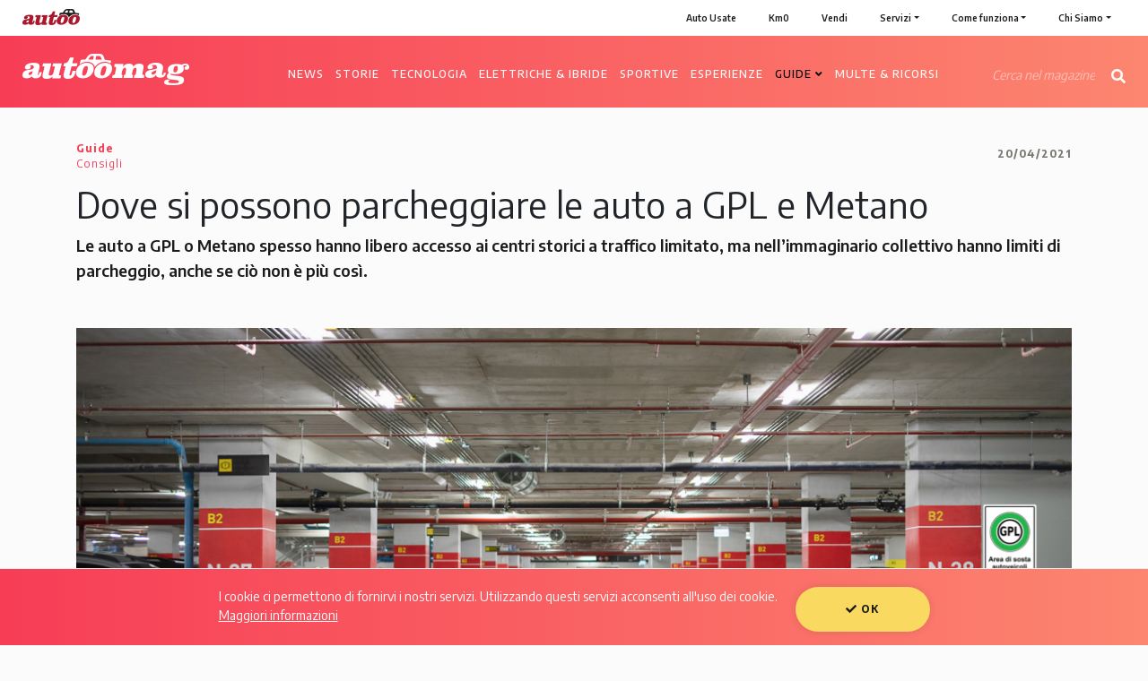

--- FILE ---
content_type: text/html; charset=UTF-8
request_url: https://www.autoo.it/magazine/guide/consigli/dove-si-possono-parcheggiare-le-auto-a-gpl-e-metano
body_size: 13925
content:
<!DOCTYPE html>
<html lang="it/">
<head>
  <meta charset="UTF-8">
  <meta name="viewport" content="width=device-width, initial-scale=1, maximum-scale=1, user-scalable=0">
  <title>Normativa parcheggio auto GPL e Metano: dove è concesso sostare</title>
  <meta name="description" content="Una normativa regolamenta il parcheggio delle auto a GPL e Metano. Scopri su Autoo come sostare in un parcheggio interrato, in garage o su un traghetto">
  <link rel='shortcut icon' type='image/x-icon' href='/img/Site/favicon.ico?v=202107231800'>
  <link rel="shortcut icon" type="image/png" href="/img/Site/favicon.png?v=202107231800">
  <link rel="apple-touch-icon" sizes="128x128" href="/img/Site/favicon-apple.png?v=202107231800">
  <link rel="icon" sizes="192x192" href="/img/Site/favicon-android.png?v=202107231800">

  <meta property="og:image" content="https://www.autoo.it/ufiles/big/ny_garasjevask.png?t=202107231800">
  <meta property="og:title" content="Normativa parcheggio auto GPL e Metano: dove è concesso sostare">
  <meta property="og:description" content="Una normativa regolamenta il parcheggio delle auto a GPL e Metano. Scopri su Autoo come sostare in un parcheggio interrato, in garage o su un traghetto">
  <meta property="og:type" content="article">

    <meta property="og:image:width" content="1100">
  <meta property="og:image:height" content="540">
  
    <link media="all" rel="stylesheet" href="/vendor/bootstrap-4.1.0/css/bootstrap.min.css?t=202107231800">
  <link media="all" rel="stylesheet" href="/css/Site/common.css?v=202107231800">
  <link media="all" rel="stylesheet" href="/css/Site/style.css?v=202107231800">
  <link media="all" rel="stylesheet" href="/css/Site/footer.css?v=202107231800">
  <link media="all" rel="stylesheet" href="/css/Site/mce_asset.css?v=202107231800">
  <link media="all" rel="stylesheet" href="/css/Site/SiteMagazine/common.css?v=202107231800">
  <link media="all" rel="stylesheet" href="/css/Site/SiteMagazine/common_tmenu.css?v=202107231800">
  <link rel="stylesheet" href="/css/Site/SiteMagazine/article.css?v=202107231800">
<link rel="stylesheet" href="/css/Site/SiteMagazine/article_mce.css?v=202107231800">

  <!-- Global site tag (gtag.js) - Google Analytics -->
<script async src="https://www.googletagmanager.com/gtag/js?id=UA-133230286-1"></script>
<script>
window.dataLayer = window.dataLayer || [];
function gtag(){dataLayer.push(arguments);}
gtag('js', new Date());

gtag('config', 'UA-133230286-1', { 'anonymize_ip': true });

</script>

<!-- Google tag (gtag.js) -->
<script async src="https://www.googletagmanager.com/gtag/js?id=G-CH1WQT4MM2"></script>
<script>
  window.dataLayer = window.dataLayer || [];
  function gtag(){dataLayer.push(arguments);}
  gtag('js', new Date());

  gtag('config', 'G-CH1WQT4MM2');
</script>

<!-- Global site tag (gtag.js) - Google Ads: 758960694 -->
<script async src="https://www.googletagmanager.com/gtag/js?id=AW-758960694"></script>
<script>
  window.dataLayer = window.dataLayer || [];
  function gtag(){dataLayer.push(arguments);}
  gtag('js', new Date());

  gtag('config', 'AW-758960694');
</script>
<!-- Global site tag - phone_conversion_number -->
<script>
  gtag('config', 'AW-758960694/BuDECPH8k54BELak8-kC', {
    'phone_conversion_number': '02 6006 3003'
  });
</script>
<!-- Event snippet for Chiamate da Mobile conversion page
In your html page, add the snippet and call gtag_report_conversion_phone when someone clicks on the chosen link or button. -->
<script>
function gtag_report_conversion_phone(url) {
  var callback = function () {
    if (typeof(url) != 'undefined') {
      window.location = url;
    }
  };
  gtag('event', 'conversion', {
      'send_to': 'AW-758960694/-agTCIqBlJ4BELak8-kC',
      'event_callback': callback
  });
  return false;
}
</script>
<!-- Event snippet for Newsletter conversion page
In your html page, add the snippet and call gtag_report_conversion_nl when someone clicks on the chosen link or button. -->
<script>
function gtag_report_conversion_nl(url) {
  var callback = function () {
    if (typeof(url) != 'undefined') {
      window.location = url;
    }
  };
  gtag('event', 'conversion', {
      'send_to': 'AW-758960694/svORCM3SiZ4BELak8-kC',
      'event_callback': callback
  });
  return false;
}
</script>
  <!-- Facebook Pixel Code -->
<script>
!function(f,b,e,v,n,t,s)
{if(f.fbq)return;n=f.fbq=function(){n.callMethod?
n.callMethod.apply(n,arguments):n.queue.push(arguments)};
if(!f._fbq)f._fbq=n;n.push=n;n.loaded=!0;n.version='2.0';
n.queue=[];t=b.createElement(e);t.async=!0;
t.src=v;s=b.getElementsByTagName(e)[0];
s.parentNode.insertBefore(t,s)}(window,document,'script',
'https://connect.facebook.net/en_US/fbevents.js');
 fbq('init', '660911221137156');
fbq('track', 'PageView');
</script>
<noscript>
 <img height="1" width="1"
src="https://www.facebook.com/tr?id=660911221137156&ev=PageView
&noscript=1"/>
</noscript>
<!-- End Facebook Pixel Code -->
  <script>window._nQc="89746700";</script> <script async src="https://serve.albacross.com/track.js"></script>
  </head>
<body class="magazine">
  <script>
  fbq('track', 'ViewContentMagazine');
</script>
  <div id="main-wrapper">
    <main>
  <article class="pt-xs-40 pb-xs-40">
    <div class="container">
      <!-- Intro -->
      <div class="intro-article printable">
        <div class="row pb-xs-15">
          <div class="col-8">
            <div class="categoria-magazine">
              <span>Guide</span>
            </div>
                        <div class="categoria-magazine-s">
              <span>Consigli</span>
            </div>
                      </div>
          <div class="col-4">
            <div class="data-magazine text-right">
              <span>20/04/2021</span>
              </div>
          </div>
        </div>

        <div class="row">
          <div class="col-12">
            <div class="print-only pb-xs-40">
              <img src="/img/Site/SiteMagazine/logo_magazine_print.png" alt="AutooMag" title="AutooMag">
            </div>
            <h1>Dove si possono parcheggiare le auto a GPL e Metano</h1>
            <div>
              <span class="abstract">Le auto a GPL o Metano spesso hanno libero accesso ai centri storici a traffico limitato, ma nell’immaginario collettivo hanno limiti di parcheggio, anche se ciò non è più così.</span>
            </div>
            <div>
              <span class="author"></span>
            </div>
          </div>
        </div>

        <!-- Contact -->
        
        <!-- img cover -->
        <div class="row">
          <div class="col-12 pt-xs-30 pb-xs-30">
                          <img src="/ufiles/medium/ny_garasjevask.png?t=21042021" class="w100p" alt="Dove si possono parcheggiare le auto a GPL e Metano" title="Dove si possono parcheggiare le auto a GPL e Metano">
                        </div>
        </div>

      </div>

    </div>

    <div class="container">

      
      <div class="row">
        <div class="col-lg-8 printable-col">
          <div class="row pb-xs-20">
            <div class="col-12">
              <div class="article-mce article-mce-production printable">
                <p>L&rsquo;acquisto di un&rsquo;auto a <a href="https://www.autoo.it/magazine/sicurezza-tecnologia/il-futuro-dellauto-nelle-alimentazioni-alternative" target="_blank" rel="noopener"><strong>GPL o Metano</strong></a> &egrave; un&rsquo;opzione che viene spesso presa in considerazioni da quegli automobilisti che vogliono <strong>risparmiare sul costo del rifornimento</strong>, visti anche i continui rialzi del prezzo del carburante.</p>
<p>Queste vetture a <strong>basse emissioni</strong> possono inoltre <strong>circolare</strong> anche durante le <strong>giornate di blocco del traffico</strong> nelle quali i veicoli altamente inquinanti vengono esclusi.</p>
<p>Se in passato esistevano delle <strong>limitazioni</strong> riguardo il loro <strong>parcheggio</strong>, oggi le auto a GPL e Metano <strong>si possono parcheggiare quasi dappertutto</strong>.</p>
<h2>Cosa dice la normativa sul parcheggio di auto GPL e Metano</h2>
<p>I <strong>veicoli a basse emissioni</strong> si stanno diffondendo rapidamente in Italia e le automobili alimentate a <strong>GPL</strong> o <strong>Metano</strong> rappresentano una <strong>buona fetta del <a href="https://www.autoo.it/magazine/news/auto-piu-vendute-2020" target="_blank" rel="noopener">mercato dell&rsquo;auto</a></strong>. Per fare un esempio nel <strong>2019</strong> sono state immatricolate <strong>136.153</strong> auto a <strong>GPL</strong> e <strong>38.630</strong> vetture a <strong>Metano</strong> che sommate rappresentano circa <strong>il 9% delle vendite totali in Italia</strong>.</p>
<p>La preoccupazione per i proprietari ha che vedere pi&ugrave; che altro con il loro <strong>parcheggio</strong> dato che esiste una <strong>legge particolare</strong> che regola questo aspetto.</p>
<div><img src="https://www.autoo.it/ufiles/medium/Distributore-rifornimento-GPL.jpg?t=1618847431298" alt="Distributore-rifornimento-GPL" title="Distributore-rifornimento-GPL" class="img-full" /></div>
<div class="dida-div">
<p class="dida">Distributore rifornimento GPL</p>
</div>
<p>La normativa sul parcheggio di auto GPL e Metano risale al <strong>1&deg; febbraio 1986</strong> tramite decreto del <strong>Ministero dell&rsquo;Interno</strong> poi pubblicato sulla <strong>Gazzetta Ufficiale n. 38</strong> del <strong>15/02/1986</strong>. In questo decreto si sancisce che &ldquo;Il parcamento di <a href="https://www.autoo.it/magazine/news/toyota-mirai-a-idrogeno" target="_blank" rel="noopener"><strong>autoveicoli alimentati a gas</strong></a> avente densit&agrave; <strong>superiore a quella dell&rsquo;aria</strong>, &egrave; consentito <strong>soltanto nei piani fuori terra</strong> non comunicanti con piani interrati&rdquo;.</p>
<p>La ragione di questa norma si deve al fatto che i gas pi&ugrave; pesanti dell&rsquo;aria hanno la tendenza a <strong>rimanere stagnanti a livello del pavimento</strong> e questo accumulo pu&ograve; provocare il rischio di un <strong>incendio</strong> o di una <strong>esplosione</strong>.</p>
<h2>Dove parcheggiare un&rsquo;auto a metano</h2>
<p>I proprietari di veicoli si chiedono spesso se si pu&ograve; parcheggiare l&rsquo;auto a metano in garage. La risposta &egrave; s&igrave;.</p>
<p>Le auto alimentate a metano vengono considerate vetture <strong>bifuel</strong> in quanto il tradizionale <strong>sistema a benzina</strong> si somma all&rsquo;<strong>impianto a metano</strong>. Il <strong>metano</strong> &egrave; un gas <strong>pi&ugrave; leggero dell&rsquo;aria</strong> ed &egrave; per questo che in caso di eventuale fuoriuscita non ha la tendenza a rimanere concentrato verso il basso ma <strong>si disperde nell&rsquo;aria</strong> muovendosi verso l&rsquo;alto.</p>
<p><span></div>
<div class="gradient schowcase-band">
  <div class="container">

    <div class="row">
      <div class="col-12 pb-xs-10">
        <div class="schowcase-title">
          <h3>Le nostre offerte</h3>
          <a href="/auto" class="text-right">Vedi tutte</a>
        </div>
      </div>
    </div>

    <div class="row">
      <div class="col-12">
        <div class="rel" style="">
          <div class="slider-vet-c">
            <div class="slider-vet" id="slider-vet-1" data-sc="1">
                              <div class="slider-vet-item slider-vet-item-1">
                  <a href="/dettaglio-auto/bmw-316d-sw/AUT6" class="ato-card-link">
                    <div class="ato-card ato-card-hp ">
  <div class="ato-card-header">
    <div class="ato-card-logo-c">
            <img src="/ufiles/small/130x76_bmw_grigio (1).png"  class="ato-card-logo" alt="BMW Serie 3 Touring 316 d Diesel 5p">
          </div>
    <div class="ato-card-title-c">
      <div class="ato-card-title">
        <div><strong>BMW Serie 3 Touring</strong></div>
        <div>316 d Diesel 5p </div>
      </div>
    </div>
    <div class="ato-card-image-c">
            <img src="/ufiles/small/bmw-316d-sw-copertina.png?t=22052020"  class="ato-card-image" alt="BMW Serie 3 Touring 316 d Diesel 5p">
                </div>
  </div>
  <div class="p-xs-20 pt-xs-0">
    <div class="ato-card-price-c">
      <div class="ato-card-price clearfix">
        <div class="ato-card-price-eur">
          12.995 €        </div>
        <div class="ato-card-price-fin">
                    219 €/mese          <i class="fas fa-info-circle tooltipster-disclaimer tooltipster-disclaimer-card" data-tooltip-content="#tooltip-content-1"></i>
          <div class="tooltip-templates">
            <div id="tooltip-content-1">
              <div class="tooltipster-disclaimer-html">
                <p>* Messaggio pubblicitario con finalit&agrave; promozionale. Offerta di credito finalizzato, valida dal 14/9/2023 al 14/10/2023 come da esempio rappresentativo. Prezzo del bene €16.085,00&nbsp;acconto €4.825,50, spese istruttorie €300,00&nbsp;TAN fisso 7,01%&nbsp;TAEG 9,15%, in 60&nbsp;rate da €229,00&nbsp;oltre le seguenti spese gi&agrave; incluse nel calcolo del TAEG: spese incasso e gestione rata €3,00&nbsp;per ogni mensilit&agrave;, imposta di bollo/sostitutiva addebitata sulla prima rata €16,00, spese per comunicazione periodiche (almeno una l'anno) €1,03&nbsp;oltre €2,00&nbsp;per imposta di bollo. Importo totale del credito €11.559,50&nbsp;. Importo totale dovuto dal consumatore €13.951,15. Al fine di gestire le tue spese in modo responsabile e di conoscere eventuali altre offerte disponibili, Findomestic ti ricorda, prima di sottoscrivere il contratto, di prendere visione di tutte le condizioni economiche e contrattuali facendo riferimento alle Informazioni Europee di Base sul Credito ai Consumatori (IEBCC) nel percorso online. Salvo approvazione di Findomestic Banca, Autoo opera quale intermediario del credito per Findomestic Banca, non in esclusiva. Visualizza i <span class="tooltipster-disclaimer-link" data-href="https://www.findomestic.it/servizi/documenti-trasparenza.shtml" target="_blank" rel="noopener">Documenti di Trasparenza</span>&nbsp;e il <span>Modulo Informativo (IEBCC)</span>.&nbsp;</p>              </div>
            </div>
          </div>
                  </div>
      </div>
    </div>
  </div>
</div>
                  </a>
                </div>
                                <div class="slider-vet-item slider-vet-item-1">
                  <a href="/dettaglio-auto/toyota-yaris-usata-1-0-69-cv-benzina-5p-5p-sol/AUT343" class="ato-card-link">
                    <div class="ato-card ato-card-hp ">
  <div class="ato-card-header">
    <div class="ato-card-logo-c">
          </div>
    <div class="ato-card-title-c">
      <div class="ato-card-title">
        <div><strong>Toyota Yaris</strong></div>
        <div>1.0 69 CV Benzina 5p 5p Sol</div>
      </div>
    </div>
    <div class="ato-card-image-c">
            <img src="/ufiles/small/toyota-yaris-1.0-69-cv-5p-sol-copertina.png?t=25092023"  class="ato-card-image" alt="Toyota Yaris 1.0 69 CV Benzina 5p 5p Sol">
                </div>
  </div>
  <div class="p-xs-20 pt-xs-0">
    <div class="ato-card-price-c">
      <div class="ato-card-price clearfix">
        <div class="ato-card-price-eur">
          4.995 €        </div>
        <div class="ato-card-price-fin">
                  </div>
      </div>
    </div>
  </div>
</div>
                  </a>
                </div>
                                <div class="slider-vet-item slider-vet-item-1">
                  <a href="/dettaglio-auto/ford-ka-usata-1-2-8v-69-cv-benzina-3p-plus-azzurro/AUT323" class="ato-card-link">
                    <div class="ato-card ato-card-hp ">
  <div class="ato-card-header">
    <div class="ato-card-logo-c">
            <img src="/ufiles/small/UID5B20E52E5AFAE_image_1.png"  class="ato-card-logo" alt="Ford Ka 1.2 8V 69 CV Benzina 3p Plus">
          </div>
    <div class="ato-card-title-c">
      <div class="ato-card-title">
        <div><strong>Ford Ka</strong></div>
        <div>1.2 8V 69 CV Benzina 3p Plus</div>
      </div>
    </div>
    <div class="ato-card-image-c">
            <img src="/ufiles/small/ka-1.2-8v-69-cv-copertina.png?t=30122021"  class="ato-card-image" alt="Ford Ka 1.2 8V 69 CV Benzina 3p Plus">
                </div>
  </div>
  <div class="p-xs-20 pt-xs-0">
    <div class="ato-card-price-c">
      <div class="ato-card-price clearfix">
        <div class="ato-card-price-eur">
          6.595 €        </div>
        <div class="ato-card-price-fin">
                    103 €/mese          <i class="fas fa-info-circle tooltipster-disclaimer tooltipster-disclaimer-card" data-tooltip-content="#tooltip-content-226"></i>
          <div class="tooltip-templates">
            <div id="tooltip-content-226">
              <div class="tooltipster-disclaimer-html">
                <p>* Messaggio pubblicitario con finalit&agrave; promozionale. Offerta di credito finalizzato, valida dal 14/9/2023 al 14/10/2023 come da esempio rappresentativo. Prezzo del bene €6.995,00&nbsp;acconto €2.098,50, spese istruttorie €300,00&nbsp;TAN fisso 7,04%&nbsp;TAEG 11,53%, in 60&nbsp;rate da €103,00&nbsp;oltre le seguenti spese gi&agrave; incluse nel calcolo del TAEG: spese incasso e gestione rata €3,00&nbsp;per ogni mensilit&agrave;, imposta di bollo/sostitutiva addebitata sulla prima rata €12,99, spese per comunicazione periodiche (almeno una l'anno) €1,03&nbsp;oltre €0,00&nbsp;per imposta di bollo. Importo totale del credito €5.196,50&nbsp;. Importo totale dovuto dal consumatore €6.378,14. Al fine di gestire le tue spese in modo responsabile e di conoscere eventuali altre offerte disponibili, Findomestic ti ricorda, prima di sottoscrivere il contratto, di prendere visione di tutte le condizioni economiche e contrattuali facendo riferimento alle Informazioni Europee di Base sul Credito ai Consumatori (IEBCC) nel percorso online. Salvo approvazione di Findomestic Banca, Autoo opera quale intermediario del credito per Findomestic Banca, non in esclusiva. Visualizza i <span class="tooltipster-disclaimer-link" data-href="https://www.findomestic.it/servizi/documenti-trasparenza.shtml" target="_blank" rel="noopener">Documenti di Trasparenza</span>&nbsp;e il <span>Modulo Informativo (IEBCC)</span>.&nbsp;</p>              </div>
            </div>
          </div>
                  </div>
      </div>
    </div>
  </div>
</div>
                  </a>
                </div>
                                <div class="slider-vet-item slider-vet-item-1">
                  <a href="/dettaglio-auto/ford-fiesta-usata-1-2-60cv-benzina-5p-business-antracite/AUT330" class="ato-card-link">
                    <div class="ato-card ato-card-hp ">
  <div class="ato-card-header">
    <div class="ato-card-logo-c">
            <img src="/ufiles/small/UID5B20E52E5AFAE_image_1.png"  class="ato-card-logo" alt="Ford Fiesta 1.2 60CV Benzina 5p Business">
          </div>
    <div class="ato-card-title-c">
      <div class="ato-card-title">
        <div><strong>Ford Fiesta</strong></div>
        <div>1.2 60CV Benzina 5p Business</div>
      </div>
    </div>
    <div class="ato-card-image-c">
            <img src="/ufiles/small/ford-fiesta-1.2-60cv-5-porte-business-copertina.png?t=30032022"  class="ato-card-image" alt="Ford Fiesta 1.2 60CV Benzina 5p Business">
                </div>
  </div>
  <div class="p-xs-20 pt-xs-0">
    <div class="ato-card-price-c">
      <div class="ato-card-price clearfix">
        <div class="ato-card-price-eur">
          10.495 €        </div>
        <div class="ato-card-price-fin">
                    159 €/mese          <i class="fas fa-info-circle tooltipster-disclaimer tooltipster-disclaimer-card" data-tooltip-content="#tooltip-content-228"></i>
          <div class="tooltip-templates">
            <div id="tooltip-content-228">
              <div class="tooltipster-disclaimer-html">
                <p>* Messaggio pubblicitario con finalit&agrave; promozionale. Offerta di credito finalizzato, valida dal 14/9/2023 al 14/10/2023 come da esempio rappresentativo. Prezzo del bene €10.995,00&nbsp;acconto €3.298,51, spese istruttorie €300,00&nbsp;TAN fisso 7,17%&nbsp;TAEG 10,17%, in 60&nbsp;rate da €159,00&nbsp;oltre le seguenti spese gi&agrave; incluse nel calcolo del TAEG: spese incasso e gestione rata €3,00&nbsp;per ogni mensilit&agrave;, imposta di bollo/sostitutiva addebitata sulla prima rata €19,99, spese per comunicazione periodiche (almeno una l'anno) €1,03&nbsp;oltre €0,00&nbsp;per imposta di bollo. Importo totale del credito €7.996,49&nbsp;. Importo totale dovuto dal consumatore €9.745,14. Al fine di gestire le tue spese in modo responsabile e di conoscere eventuali altre offerte disponibili, Findomestic ti ricorda, prima di sottoscrivere il contratto, di prendere visione di tutte le condizioni economiche e contrattuali facendo riferimento alle Informazioni Europee di Base sul Credito ai Consumatori (IEBCC) nel percorso online. Salvo approvazione di Findomestic Banca, Autoo opera quale intermediario del credito per Findomestic Banca, non in esclusiva. Visualizza i <span class="tooltipster-disclaimer-link" data-href="https://www.findomestic.it/servizi/documenti-trasparenza.shtml" target="_blank" rel="noopener">Documenti di Trasparenza</span>&nbsp;e il <span>Modulo Informativo (IEBCC)</span>.&nbsp;</p>              </div>
            </div>
          </div>
                  </div>
      </div>
    </div>
  </div>
</div>
                  </a>
                </div>
                                <div class="slider-vet-item slider-vet-item-1">
                  <a href="/dettaglio-auto/bmw-serie-1-usata-diesel-5p-118d-5p-urban/AUT188" class="ato-card-link">
                    <div class="ato-card ato-card-hp ">
  <div class="ato-card-header">
    <div class="ato-card-logo-c">
            <img src="/ufiles/small/130x76_bmw_grigio (1).png"  class="ato-card-logo" alt="BMW Serie 1 118d Diesel 5p Urban">
          </div>
    <div class="ato-card-title-c">
      <div class="ato-card-title">
        <div><strong>BMW Serie 1</strong></div>
        <div>118d Diesel 5p Urban</div>
      </div>
    </div>
    <div class="ato-card-image-c">
            <img src="/ufiles/small/bmw-118d-urban-copertina-AUT188.png?t=08032021"  class="ato-card-image" alt="BMW Serie 1 118d Diesel 5p Urban">
                </div>
  </div>
  <div class="p-xs-20 pt-xs-0">
    <div class="ato-card-price-c">
      <div class="ato-card-price clearfix">
        <div class="ato-card-price-eur">
          11.895 €        </div>
        <div class="ato-card-price-fin">
                    181 €/mese          <i class="fas fa-info-circle tooltipster-disclaimer tooltipster-disclaimer-card" data-tooltip-content="#tooltip-content-122"></i>
          <div class="tooltip-templates">
            <div id="tooltip-content-122">
              <div class="tooltipster-disclaimer-html">
                <p>* Messaggio pubblicitario con finalit&agrave; promozionale. Offerta di credito finalizzato, valida dal 14/9/2023 al 14/10/2023 come da esempio rappresentativo. Prezzo del bene €12.600,00&nbsp;acconto €3.780,00, spese istruttorie €300,00&nbsp;TAN fisso 7,09%&nbsp;TAEG 9,75%, in 60&nbsp;rate da €181,00&nbsp;oltre le seguenti spese gi&agrave; incluse nel calcolo del TAEG: spese incasso e gestione rata €3,00&nbsp;per ogni mensilit&agrave;, imposta di bollo/sostitutiva addebitata sulla prima rata €22,80, spese per comunicazione periodiche (almeno una l'anno) €1,03&nbsp;oltre €0,00&nbsp;per imposta di bollo. Importo totale del credito €9.120,00&nbsp;. Importo totale dovuto dal consumatore €11.067,95. Al fine di gestire le tue spese in modo responsabile e di conoscere eventuali altre offerte disponibili, Findomestic ti ricorda, prima di sottoscrivere il contratto, di prendere visione di tutte le condizioni economiche e contrattuali facendo riferimento alle Informazioni Europee di Base sul Credito ai Consumatori (IEBCC) nel percorso online. Salvo approvazione di Findomestic Banca, Autoo opera quale intermediario del credito per Findomestic Banca, non in esclusiva. Visualizza i <span class="tooltipster-disclaimer-link" data-href="https://www.findomestic.it/servizi/documenti-trasparenza.shtml" target="_blank" rel="noopener">Documenti di Trasparenza</span>&nbsp;e il <span>Modulo Informativo (IEBCC)</span>.&nbsp;</p>              </div>
            </div>
          </div>
                  </div>
      </div>
    </div>
  </div>
</div>
                  </a>
                </div>
                                <div class="slider-vet-item slider-vet-item-1">
                  <a href="/dettaglio-auto/bmw-serie-4-usata-2-0-190-cv-diesel-2p-coup/AUT234" class="ato-card-link">
                    <div class="ato-card ato-card-hp ">
  <div class="ato-card-header">
    <div class="ato-card-logo-c">
            <img src="/ufiles/small/130x76_bmw_grigio (1).png"  class="ato-card-logo" alt="BMW Serie 4 420 d Diesel 2p Coup&eacute;">
          </div>
    <div class="ato-card-title-c">
      <div class="ato-card-title">
        <div><strong>BMW Serie 4</strong></div>
        <div>420 d Diesel 2p Coup&eacute;</div>
      </div>
    </div>
    <div class="ato-card-image-c">
            <img src="/ufiles/small/bmw-420d-coupeacute-copertina.png?t=11062021"  class="ato-card-image" alt="BMW Serie 4 420 d Diesel 2p Coup&eacute;">
                </div>
  </div>
  <div class="p-xs-20 pt-xs-0">
    <div class="ato-card-price-c">
      <div class="ato-card-price clearfix">
        <div class="ato-card-price-eur">
          24.490 €        </div>
        <div class="ato-card-price-fin">
                    357 €/mese          <i class="fas fa-info-circle tooltipster-disclaimer tooltipster-disclaimer-card" data-tooltip-content="#tooltip-content-155"></i>
          <div class="tooltip-templates">
            <div id="tooltip-content-155">
              <div class="tooltipster-disclaimer-html">
                <p>* Messaggio pubblicitario con finalit&agrave; promozionale. Offerta di credito finalizzato, valida dal 14/9/2023 al 14/10/2023 come da esempio rappresentativo. Prezzo del bene €25.330,00&nbsp;acconto €7.599,00, spese istruttorie €300,00&nbsp;TAN fisso 6,99%&nbsp;TAEG 8,43%, in 60&nbsp;rate da €357,00&nbsp;oltre le seguenti spese gi&agrave; incluse nel calcolo del TAEG: spese incasso e gestione rata €3,00&nbsp;per ogni mensilit&agrave;, imposta di bollo/sostitutiva addebitata sulla prima rata €16,00, spese per comunicazione periodiche (almeno una l'anno) €1,03&nbsp;oltre €2,00&nbsp;per imposta di bollo. Importo totale del credito €18.031,00&nbsp;. Importo totale dovuto dal consumatore €21.631,15. Al fine di gestire le tue spese in modo responsabile e di conoscere eventuali altre offerte disponibili, Findomestic ti ricorda, prima di sottoscrivere il contratto, di prendere visione di tutte le condizioni economiche e contrattuali facendo riferimento alle Informazioni Europee di Base sul Credito ai Consumatori (IEBCC) nel percorso online. Salvo approvazione di Findomestic Banca, Autoo opera quale intermediario del credito per Findomestic Banca, non in esclusiva. Visualizza i <span class="tooltipster-disclaimer-link" data-href="https://www.findomestic.it/servizi/documenti-trasparenza.shtml" target="_blank" rel="noopener">Documenti di Trasparenza</span>&nbsp;e il <span>Modulo Informativo (IEBCC)</span>.&nbsp;</p>              </div>
            </div>
          </div>
                  </div>
      </div>
    </div>
  </div>
</div>
                  </a>
                </div>
                                <div class="slider-vet-item slider-vet-item-1">
                  <a href="/dettaglio-auto/audi-a7-usata-3-0-tdi-diesel-5p-s-line-spb-3-0-tdi-272-cv-quattro-s-tronic/AUT226" class="ato-card-link">
                    <div class="ato-card ato-card-hp ">
  <div class="ato-card-header">
    <div class="ato-card-logo-c">
            <img src="/ufiles/small/UID5B20E52E8B9FB_image_1.png"  class="ato-card-logo" alt="Audi A7 SPB 3.0 TDI 272 CV Quattro S-Tronic Diesel 5p S-line">
          </div>
    <div class="ato-card-title-c">
      <div class="ato-card-title">
        <div><strong>Audi A7 SPB</strong></div>
        <div>3.0 TDI 272 CV Quattro S-Tronic Diesel 5p S-line</div>
      </div>
    </div>
    <div class="ato-card-image-c">
            <img src="/ufiles/small/a7-spb-3.0-tdi-272-cv-quattro-s-tronic-copertina.png?t=04062021"  class="ato-card-image" alt="Audi A7 SPB 3.0 TDI 272 CV Quattro S-Tronic Diesel 5p S-line">
                </div>
  </div>
  <div class="p-xs-20 pt-xs-0">
    <div class="ato-card-price-c">
      <div class="ato-card-price clearfix">
        <div class="ato-card-price-eur">
          38.900 €        </div>
        <div class="ato-card-price-fin">
                    560 €/mese          <i class="fas fa-info-circle tooltipster-disclaimer tooltipster-disclaimer-card" data-tooltip-content="#tooltip-content-149"></i>
          <div class="tooltip-templates">
            <div id="tooltip-content-149">
              <div class="tooltipster-disclaimer-html">
                <p>* Messaggio pubblicitario con finalit&agrave; promozionale. Offerta di credito finalizzato, valida dal 14/9/2023 al 14/10/2023 come da esempio rappresentativo. Prezzo del bene €40.015,00&nbsp;acconto €12.004,50, spese istruttorie €300,00&nbsp;TAN fisso 6,95%&nbsp;TAEG 7,94%, in 60&nbsp;rate da €560,00&nbsp;oltre le seguenti spese gi&agrave; incluse nel calcolo del TAEG: spese incasso e gestione rata €3,00&nbsp;per ogni mensilit&agrave;, imposta di bollo/sostitutiva addebitata sulla prima rata €16,00, spese per comunicazione periodiche (almeno una l'anno) €1,03&nbsp;oltre €2,00&nbsp;per imposta di bollo. Importo totale del credito €28.310,50&nbsp;. Importo totale dovuto dal consumatore €33.811,15. Al fine di gestire le tue spese in modo responsabile e di conoscere eventuali altre offerte disponibili, Findomestic ti ricorda, prima di sottoscrivere il contratto, di prendere visione di tutte le condizioni economiche e contrattuali facendo riferimento alle Informazioni Europee di Base sul Credito ai Consumatori (IEBCC) nel percorso online. Salvo approvazione di Findomestic Banca, Autoo opera quale intermediario del credito per Findomestic Banca, non in esclusiva. Visualizza i <span class="tooltipster-disclaimer-link" data-href="https://www.findomestic.it/servizi/documenti-trasparenza.shtml" target="_blank" rel="noopener">Documenti di Trasparenza</span>&nbsp;e il <span>Modulo Informativo (IEBCC)</span>.&nbsp;</p>              </div>
            </div>
          </div>
                  </div>
      </div>
    </div>
  </div>
</div>
                  </a>
                </div>
                                <div class="slider-vet-item slider-vet-item-1">
                  <a href="/dettaglio-auto/audi-a3-usata-diesel-diesel-5p-spb-1-6-tdi-116-cv-sport/AUT205" class="ato-card-link">
                    <div class="ato-card ato-card-hp ">
  <div class="ato-card-header">
    <div class="ato-card-logo-c">
            <img src="/ufiles/small/UID5B20E52E8B9FB_image_1.png"  class="ato-card-logo" alt="Audi A3 SPB 1.6 TDI 116 CV Diesel 5p Sport">
          </div>
    <div class="ato-card-title-c">
      <div class="ato-card-title">
        <div><strong>Audi A3 SPB</strong></div>
        <div>1.6 TDI 116 CV Diesel 5p Sport</div>
      </div>
    </div>
    <div class="ato-card-image-c">
            <img src="/ufiles/small/audi-a3-spb-1.6-tdi-116-cv-sport-copertina.png?t=28042021"  class="ato-card-image" alt="Audi A3 SPB 1.6 TDI 116 CV Diesel 5p Sport">
                </div>
  </div>
  <div class="p-xs-20 pt-xs-0">
    <div class="ato-card-price-c">
      <div class="ato-card-price clearfix">
        <div class="ato-card-price-eur">
          21.900 €        </div>
        <div class="ato-card-price-fin">
                    318 €/mese          <i class="fas fa-info-circle tooltipster-disclaimer tooltipster-disclaimer-card" data-tooltip-content="#tooltip-content-137"></i>
          <div class="tooltip-templates">
            <div id="tooltip-content-137">
              <div class="tooltipster-disclaimer-html">
                <p>* Messaggio pubblicitario con finalit&agrave; promozionale. Offerta di credito finalizzato, valida dal 14/9/2023 al 14/10/2023 come da esempio rappresentativo. Prezzo del bene €22.490,00&nbsp;acconto €6.747,01, spese istruttorie €300,00&nbsp;TAN fisso 7,04%&nbsp;TAEG 8,63%, in 60&nbsp;rate da €318,00&nbsp;oltre le seguenti spese gi&agrave; incluse nel calcolo del TAEG: spese incasso e gestione rata €3,00&nbsp;per ogni mensilit&agrave;, imposta di bollo/sostitutiva addebitata sulla prima rata €16,00, spese per comunicazione periodiche (almeno una l'anno) €1,03&nbsp;oltre €2,00&nbsp;per imposta di bollo. Importo totale del credito €16.042,99&nbsp;. Importo totale dovuto dal consumatore €19.291,15. Al fine di gestire le tue spese in modo responsabile e di conoscere eventuali altre offerte disponibili, Findomestic ti ricorda, prima di sottoscrivere il contratto, di prendere visione di tutte le condizioni economiche e contrattuali facendo riferimento alle Informazioni Europee di Base sul Credito ai Consumatori (IEBCC) nel percorso online. Salvo approvazione di Findomestic Banca, Autoo opera quale intermediario del credito per Findomestic Banca, non in esclusiva. Visualizza i <span class="tooltipster-disclaimer-link" data-href="https://www.findomestic.it/servizi/documenti-trasparenza.shtml" target="_blank" rel="noopener">Documenti di Trasparenza</span>&nbsp;e il <span>Modulo Informativo (IEBCC)</span>.&nbsp;</p>              </div>
            </div>
          </div>
                  </div>
      </div>
    </div>
  </div>
</div>
                  </a>
                </div>
                                <div class="slider-vet-item slider-vet-item-1">
                  <a href="/dettaglio-auto/ford-fiesta-usata-1-2-benzina-5p-business/AUT220" class="ato-card-link">
                    <div class="ato-card ato-card-hp ">
  <div class="ato-card-header">
    <div class="ato-card-logo-c">
            <img src="/ufiles/small/UID5B20E52E5AFAE_image_1.png"  class="ato-card-logo" alt="Ford Fiesta 1.2 60 CV Benzina 5p Business">
          </div>
    <div class="ato-card-title-c">
      <div class="ato-card-title">
        <div><strong>Ford Fiesta</strong></div>
        <div>1.2 60 CV Benzina 5p Business</div>
      </div>
    </div>
    <div class="ato-card-image-c">
            <img src="/ufiles/small/ford-fiesta-1.2-targ.-fh604rw-copertina-AUT220.png?t=21052021"  class="ato-card-image" alt="Ford Fiesta 1.2 60 CV Benzina 5p Business">
                </div>
  </div>
  <div class="p-xs-20 pt-xs-0">
    <div class="ato-card-price-c">
      <div class="ato-card-price clearfix">
        <div class="ato-card-price-eur">
          8.300 €        </div>
        <div class="ato-card-price-fin">
                    127 €/mese          <i class="fas fa-info-circle tooltipster-disclaimer tooltipster-disclaimer-card" data-tooltip-content="#tooltip-content-144"></i>
          <div class="tooltip-templates">
            <div id="tooltip-content-144">
              <div class="tooltipster-disclaimer-html">
                <p>* Messaggio pubblicitario con finalit&agrave; promozionale. Offerta di credito finalizzato, valida dal 14/9/2023 al 14/10/2023 come da esempio rappresentativo. Prezzo del bene €8.700,00&nbsp;acconto €2.610,00, spese istruttorie €300,00&nbsp;TAN fisso 7,15%&nbsp;TAEG 10,85%, in 60&nbsp;rate da €127,00&nbsp;oltre le seguenti spese gi&agrave; incluse nel calcolo del TAEG: spese incasso e gestione rata €3,00&nbsp;per ogni mensilit&agrave;, imposta di bollo/sostitutiva addebitata sulla prima rata €15,98, spese per comunicazione periodiche (almeno una l'anno) €1,03&nbsp;oltre €0,00&nbsp;per imposta di bollo. Importo totale del credito €6.390,00&nbsp;. Importo totale dovuto dal consumatore €7.821,13. Al fine di gestire le tue spese in modo responsabile e di conoscere eventuali altre offerte disponibili, Findomestic ti ricorda, prima di sottoscrivere il contratto, di prendere visione di tutte le condizioni economiche e contrattuali facendo riferimento alle Informazioni Europee di Base sul Credito ai Consumatori (IEBCC) nel percorso online. Salvo approvazione di Findomestic Banca, Autoo opera quale intermediario del credito per Findomestic Banca, non in esclusiva. Visualizza i <span class="tooltipster-disclaimer-link" data-href="https://www.findomestic.it/servizi/documenti-trasparenza.shtml" target="_blank" rel="noopener">Documenti di Trasparenza</span>&nbsp;e il <span>Modulo Informativo (IEBCC)</span>.&nbsp;</p>              </div>
            </div>
          </div>
                  </div>
      </div>
    </div>
  </div>
</div>
                  </a>
                </div>
                                <div class="slider-vet-item slider-vet-item-1">
                  <a href="/dettaglio-auto/skoda-octavia-usata-diesel-diesel-5p-1-6-tdi-cr-110-cv-wagon-ambition/AUT202" class="ato-card-link">
                    <div class="ato-card ato-card-hp ">
  <div class="ato-card-header">
    <div class="ato-card-logo-c">
          </div>
    <div class="ato-card-title-c">
      <div class="ato-card-title">
        <div><strong>Skoda Octavia Wagon</strong></div>
        <div>1.6 TDI 110 CV Diesel 5p Ambition</div>
      </div>
    </div>
    <div class="ato-card-image-c">
            <img src="/ufiles/small/skoda-octavia-1.6-tdi-cr-110-cv-wagon-ambition-copertina.png?t=23042021"  class="ato-card-image" alt="Skoda Octavia Wagon 1.6 TDI 110 CV Diesel 5p Ambition">
                </div>
  </div>
  <div class="p-xs-20 pt-xs-0">
    <div class="ato-card-price-c">
      <div class="ato-card-price clearfix">
        <div class="ato-card-price-eur">
          8.900 €        </div>
        <div class="ato-card-price-fin">
                    138 €/mese          <i class="fas fa-info-circle tooltipster-disclaimer tooltipster-disclaimer-card" data-tooltip-content="#tooltip-content-131"></i>
          <div class="tooltip-templates">
            <div id="tooltip-content-131">
              <div class="tooltipster-disclaimer-html">
                <p>* Messaggio pubblicitario con finalit&agrave; promozionale. Offerta di credito finalizzato, valida dal 14/9/2023 al 14/10/2023 come da esempio rappresentativo. Prezzo del bene €9.470,00&nbsp;acconto €2.841,00, spese istruttorie €300,00&nbsp;TAN fisso 7,24%&nbsp;TAEG 10,67%, in 60&nbsp;rate da €138,00&nbsp;oltre le seguenti spese gi&agrave; incluse nel calcolo del TAEG: spese incasso e gestione rata €3,00&nbsp;per ogni mensilit&agrave;, imposta di bollo/sostitutiva addebitata sulla prima rata €17,32, spese per comunicazione periodiche (almeno una l'anno) €1,03&nbsp;oltre €0,00&nbsp;per imposta di bollo. Importo totale del credito €6.929,00&nbsp;. Importo totale dovuto dal consumatore €8.482,47. Al fine di gestire le tue spese in modo responsabile e di conoscere eventuali altre offerte disponibili, Findomestic ti ricorda, prima di sottoscrivere il contratto, di prendere visione di tutte le condizioni economiche e contrattuali facendo riferimento alle Informazioni Europee di Base sul Credito ai Consumatori (IEBCC) nel percorso online. Salvo approvazione di Findomestic Banca, Autoo opera quale intermediario del credito per Findomestic Banca, non in esclusiva. Visualizza i <span class="tooltipster-disclaimer-link" data-href="https://www.findomestic.it/servizi/documenti-trasparenza.shtml" target="_blank" rel="noopener">Documenti di Trasparenza</span>&nbsp;e il <span>Modulo Informativo (IEBCC)</span>.&nbsp;</p>              </div>
            </div>
          </div>
                  </div>
      </div>
    </div>
  </div>
</div>
                  </a>
                </div>
                                <div class="slider-vet-item slider-vet-item-1">
                  <a href="/dettaglio-auto/ford-ecosport-usata-1-0-ecoboost-100-cv-benzina-5p-titanium/AUT196" class="ato-card-link">
                    <div class="ato-card ato-card-hp ">
  <div class="ato-card-header">
    <div class="ato-card-logo-c">
            <img src="/ufiles/small/UID5B20E52E5AFAE_image_1.png"  class="ato-card-logo" alt="Ford EcoSport 1.0 EcoBoost 100 CV Benzina 5p Titanium">
          </div>
    <div class="ato-card-title-c">
      <div class="ato-card-title">
        <div><strong>Ford EcoSport</strong></div>
        <div>1.0 EcoBoost 100 CV Benzina 5p Titanium</div>
      </div>
    </div>
    <div class="ato-card-image-c">
            <img src="/ufiles/small/ford-ecosport-1.0-ecoboost-100-cv-titanium-copertina.png?t=09042021"  class="ato-card-image" alt="Ford EcoSport 1.0 EcoBoost 100 CV Benzina 5p Titanium">
                </div>
  </div>
  <div class="p-xs-20 pt-xs-0">
    <div class="ato-card-price-c">
      <div class="ato-card-price clearfix">
        <div class="ato-card-price-eur">
          14.900 €        </div>
        <div class="ato-card-price-fin">
                    220 €/mese          <i class="fas fa-info-circle tooltipster-disclaimer tooltipster-disclaimer-card" data-tooltip-content="#tooltip-content-128"></i>
          <div class="tooltip-templates">
            <div id="tooltip-content-128">
              <div class="tooltipster-disclaimer-html">
                <p>* Messaggio pubblicitario con finalit&agrave; promozionale. Offerta di credito finalizzato, valida dal 14/9/2023 al 14/10/2023 come da esempio rappresentativo. Prezzo del bene €15.435,00&nbsp;acconto €4.630,50, spese istruttorie €300,00&nbsp;TAN fisso 7,02%&nbsp;TAEG 9,23%, in 60&nbsp;rate da €220,00&nbsp;oltre le seguenti spese gi&agrave; incluse nel calcolo del TAEG: spese incasso e gestione rata €3,00&nbsp;per ogni mensilit&agrave;, imposta di bollo/sostitutiva addebitata sulla prima rata €16,00, spese per comunicazione periodiche (almeno una l'anno) €1,03&nbsp;oltre €2,00&nbsp;per imposta di bollo. Importo totale del credito €11.104,50&nbsp;. Importo totale dovuto dal consumatore €13.411,15. Al fine di gestire le tue spese in modo responsabile e di conoscere eventuali altre offerte disponibili, Findomestic ti ricorda, prima di sottoscrivere il contratto, di prendere visione di tutte le condizioni economiche e contrattuali facendo riferimento alle Informazioni Europee di Base sul Credito ai Consumatori (IEBCC) nel percorso online. Salvo approvazione di Findomestic Banca, Autoo opera quale intermediario del credito per Findomestic Banca, non in esclusiva. Visualizza i <span class="tooltipster-disclaimer-link" data-href="https://www.findomestic.it/servizi/documenti-trasparenza.shtml" target="_blank" rel="noopener">Documenti di Trasparenza</span>&nbsp;e il <span>Modulo Informativo (IEBCC)</span>.&nbsp;</p>              </div>
            </div>
          </div>
                  </div>
      </div>
    </div>
  </div>
</div>
                  </a>
                </div>
                                <div class="slider-vet-item slider-vet-item-1">
                  <a href="/dettaglio-auto/ford-focus-usata-1-5-tdci-120-cv-diesel-5p-plus/AUT218" class="ato-card-link">
                    <div class="ato-card ato-card-hp ">
  <div class="ato-card-header">
    <div class="ato-card-logo-c">
            <img src="/ufiles/small/UID5B20E52E5AFAE_image_1.png"  class="ato-card-logo" alt="Ford Focus 1.5 TDCi 120 CV S&S Diesel 5p Plus">
          </div>
    <div class="ato-card-title-c">
      <div class="ato-card-title">
        <div><strong>Ford Focus</strong></div>
        <div>1.5 TDCi 120 CV S&S Diesel 5p Plus</div>
      </div>
    </div>
    <div class="ato-card-image-c">
            <img src="/ufiles/small/focus-1.5-tdci-120-cv-startampstop-plus-copertina.png?t=07052021"  class="ato-card-image" alt="Ford Focus 1.5 TDCi 120 CV S&S Diesel 5p Plus">
                </div>
  </div>
  <div class="p-xs-20 pt-xs-0">
    <div class="ato-card-price-c">
      <div class="ato-card-price clearfix">
        <div class="ato-card-price-eur">
          11.295 €        </div>
        <div class="ato-card-price-fin">
                    171 €/mese          <i class="fas fa-info-circle tooltipster-disclaimer tooltipster-disclaimer-card" data-tooltip-content="#tooltip-content-143"></i>
          <div class="tooltip-templates">
            <div id="tooltip-content-143">
              <div class="tooltipster-disclaimer-html">
                <p>* Messaggio pubblicitario con finalit&agrave; promozionale. Offerta di credito finalizzato, valida dal 14/9/2023 al 14/10/2023 come da esempio rappresentativo. Prezzo del bene €11.900,00&nbsp;acconto €3.570,00, spese istruttorie €300,00&nbsp;TAN fisso 7,02%&nbsp;TAEG 9,81%, in 60&nbsp;rate da €171,00&nbsp;oltre le seguenti spese gi&agrave; incluse nel calcolo del TAEG: spese incasso e gestione rata €3,00&nbsp;per ogni mensilit&agrave;, imposta di bollo/sostitutiva addebitata sulla prima rata €21,58, spese per comunicazione periodiche (almeno una l'anno) €1,03&nbsp;oltre €0,00&nbsp;per imposta di bollo. Importo totale del credito €8.630,00&nbsp;. Importo totale dovuto dal consumatore €10.466,73. Al fine di gestire le tue spese in modo responsabile e di conoscere eventuali altre offerte disponibili, Findomestic ti ricorda, prima di sottoscrivere il contratto, di prendere visione di tutte le condizioni economiche e contrattuali facendo riferimento alle Informazioni Europee di Base sul Credito ai Consumatori (IEBCC) nel percorso online. Salvo approvazione di Findomestic Banca, Autoo opera quale intermediario del credito per Findomestic Banca, non in esclusiva. Visualizza i <span class="tooltipster-disclaimer-link" data-href="https://www.findomestic.it/servizi/documenti-trasparenza.shtml" target="_blank" rel="noopener">Documenti di Trasparenza</span>&nbsp;e il <span>Modulo Informativo (IEBCC)</span>.&nbsp;</p>              </div>
            </div>
          </div>
                  </div>
      </div>
    </div>
  </div>
</div>
                  </a>
                </div>
                            </div>
          </div>
        </div>
      </div>
    </div>
    <div class="row">
      <div class="col-12">
        <div class="slider-vet-nav" id="slider-vet-nav-1"></div>
      </div>
    </div>
  </div>

</div>

<div class="article-mce article-mce-production printable">
</span></p>
<p>Ci&ograve; vuol dire che <strong>non esistono particolari restrizioni</strong> per il parcheggio di <strong>auto a metano</strong>. &Egrave; dunque possibile parcheggiare l&rsquo;auto a metano:</p>
<ul>
<li>in garage condominiali,</li>
<li>autorimesse,</li>
<li>in parcheggi coperti e sotterranei,</li>
<li>all&rsquo;aperto,</li>
<li>ed anche sui traghetti navali.</li>
</ul>
<p>Viene autorizzato inoltre il <strong>parcheggio interrato</strong> dell&rsquo;auto a metano.</p>
<h2>Dove parcheggiare un&rsquo;auto a GPL</h2>
<p>Fino a <strong>vent&rsquo;anni fa</strong> esistevano limitazioni per il parcheggio di auto a <strong>GPL</strong> specialmente presso certi <strong>garage privati</strong> che si rifiutavano di accogliere questo tipo di vetture.</p>
<p>Nel novembre del <strong>2002</strong> &egrave; entrato in vigore un nuovo decreto del <strong>Ministero dell&rsquo;Interno</strong> che si allinea al regolamento <strong>ECE/ONU 67-01</strong> che norma il sistema di sicurezza dei veicoli GPL con <strong>impianto installato dopo il 1&deg; gennaio 2001</strong>.</p>
<p>Di fatto, grazie anche ai <strong>livelli di affidabilit&agrave;</strong> molto elevati garantiti dai costruttori ed ai <strong>sistemi di sicurezza</strong> adottati, anche le auto a GPL possono parcheggiare nei <strong>parcheggi sotterranei</strong>, per&ograve; solo <strong>fino al primo piano interrato</strong>, anche se comunicanti con altri piani interrati.</p>
<div><img src="https://www.autoo.it/ufiles/medium/Impianto-Metano-Seat-Leon.jpg?t=1618847463897" alt="Impianto-Metano-Seat-Leon" title="Impianto-Metano-Seat-Leon" class="img-full" /></div>
<div class="dida-div">
<p class="dida">Impianto Metano Seat Leon</p>
</div>
<p>C&rsquo;&egrave; da tenere in conto inoltre che la legge prevede che il serbatoio delle auto GPL sia dotato di una <strong>elettrovalvola</strong> conforme al citato Regolamento <strong>ECE/ONU 67-01</strong> per cui la valvola <strong>chiude ermeticamente la bombola del gas</strong> al momento di spegnere la vettura e lasciarla in sosta. Inoltre le bombole devono essere sottoposte a una <strong>sostituzione</strong> e collaudo <strong>ogni 10 anni</strong>.</p>
<p>&Egrave; <strong>consentito</strong> dunque il <strong>parcheggio coperto delle auto a GPL</strong>, che si possono quindi parcheggiare in garage, mentre per quanto riguarda le <strong>strutture private</strong> come i condomini la decisione di accogliere o meno le auto GPL nel parcheggio del condomino viene <strong>delegata al consiglio condominiale</strong> o all&rsquo;autorit&agrave; corrispondente.</p>
<p>Se si vuole <strong>imbarcare</strong> una vettura con impianto a GPL su di un <strong>traghetto navale</strong> non esistono restrizioni, ma bisogna <strong>dichiararlo con anticipo</strong> al momento della&nbsp;<strong>prenotazione del biglietto</strong> e vanno inoltre informati gli addetti <strong>al momento dell&rsquo;imbarco</strong>, in modo che l&rsquo;auto a GPL venga parcheggiata in una <strong>zona riservata</strong> a questo tipo di veicoli, dove la circolazione dell&rsquo;aria &egrave; garantita.</p>              </div>
            </div>
          </div>

          <!-- Contact -->
          
          <!-- TAG -->
          <div class="tag-band pt-xs-20 pb-xs-20">
            <div class="row">
              <div class="col-12">
                <span class="title-tag">#tag:</span>
                              </div>
            </div>
          </div>

          <!-- PRECEDENTE SUCCESSIVO -->
          <div class="previous-next-band pt-xs-20 pb-xs-20">
            <div class="row">
              <div class="col-md-6 pb-xs-20">
                                <a href="/magazine/guide/pratiche-auto/documento-unico-di-circolazione" class="previous-next-box box-fix-pn text-left p-xs-20">
                  <span class="title-pn">Articolo Precedente</span>
                  <h5 class="article-pn">Il Documento Unico di Circolazione: che cos'è e a cosa serve</h5>
                </a>
                              </div>
              <div class="col-md-6 pb-xs-20">
                                <a href="/magazine/guide/consigli/seggiolino-auto-isofix" class="previous-next-box box-fix-pn text-right p-xs-20">
                  <span class="title-pn">Articolo successivo</span>
                  <h5 class="article-pn">Agganci Isofix per Seggiolini: cosa sono e come funzionano</h5>
                </a>
                              </div>
            </div>
          </div>

        </div>



        <!-- SPALLA DESTRA -->

        <div class="col-lg-4">

          <!-- ARTICOLI CORRELATI -->
                    <div class="other-categories pt-lg-0 pt-sm-60 pb-xs-30">
            <div class="row pb-xs-30">
              <div class="col-12">
                <div class="section-right pb-xs-10">
                  <h4 class="title-right-column">Articoli correlati</h4>
                </div>
              </div>
            </div>
            <div class="row">
                            <div class="col-lg-12 col-md-6 pb-xs-30">
                <a href="/magazine/guide/consigli/seggiolino-auto-isofix" class="box-other-categories text-left pb-xs-10">
  <div class="container no-gutter">
    <div class="row">
      <div class="col">
        <div class="categoria-magazine">
          <span>Guide</span>
        </div>
                <div class="categoria-magazine-s">
          <span>Consigli</span>
        </div>
              </div>
      <div class="col">
        <div class="data-magazine">
          <span>19/04/2021</span>
          </div>
        </div>
      </div>
    <div class="row pt-xs-10 pb-xs-10">
        <div class="col-5">
                    <img src="/ufiles/small/Agganci-Isofix-per-seggiolini-cosa-sono-e-come-funzionano.jpg?t=20042021" alt="Agganci Isofix per Seggiolini: cosa sono e come funzionano">
                  </div>
        <div class="col-7 no-gutter-left">
          <h3 class="title-other-categories">Agganci Isofix per Seggiolini: cosa sono e come funzionano</h3>
        </div>
    </div>
  </div>
</a>
              </div>
                            <div class="col-lg-12 col-md-6 pb-xs-30">
                <a href="/magazine/news/quali-sono-le-auto-piu-affidabili-del-mondo-classifica-2021" class="box-other-categories text-left pb-xs-10">
  <div class="container no-gutter">
    <div class="row">
      <div class="col">
        <div class="categoria-magazine">
          <span>News</span>
        </div>
              </div>
      <div class="col">
        <div class="data-magazine">
          <span>31/03/2021</span>
          </div>
        </div>
      </div>
    <div class="row pt-xs-10 pb-xs-10">
        <div class="col-5">
                    <img src="/ufiles/small/Quali-sono-le-auto-più-affidabili-del-mondo.jpg?t=06042021" alt="Quali sono le Auto più affidabili del mondo? La classifica del 2021 secondo TÜV Sud">
                  </div>
        <div class="col-7 no-gutter-left">
          <h3 class="title-other-categories">Quali sono le Auto più affidabili del mondo? La classifica del 2021 secondo TÜV Sud</h3>
        </div>
    </div>
  </div>
</a>
              </div>
                            <div class="col-lg-12 col-md-6 pb-xs-30">
                <a href="/magazine/guide/pratiche-auto/bollo-auto-prescrizione" class="box-other-categories text-left pb-xs-10">
  <div class="container no-gutter">
    <div class="row">
      <div class="col">
        <div class="categoria-magazine">
          <span>Guide</span>
        </div>
                <div class="categoria-magazine-s">
          <span>Pratiche Auto</span>
        </div>
              </div>
      <div class="col">
        <div class="data-magazine">
          <span>22/03/2021</span>
          </div>
        </div>
      </div>
    <div class="row pt-xs-10 pb-xs-10">
        <div class="col-5">
                    <img src="/ufiles/small/prescrizione-bollo-auto.jpg?t=24032021" alt="Prescrizione del Bollo Auto: tutto quello che c'è da sapere">
                  </div>
        <div class="col-7 no-gutter-left">
          <h3 class="title-other-categories">Prescrizione del Bollo Auto: tutto quello che c'è da sapere</h3>
        </div>
    </div>
  </div>
</a>
              </div>
                            <div class="col-lg-12 col-md-6 pb-xs-30">
                <a href="/magazine/guide/pratiche-auto/proroga-rinnovo-patente-covid" class="box-other-categories text-left pb-xs-10">
  <div class="container no-gutter">
    <div class="row">
      <div class="col">
        <div class="categoria-magazine">
          <span>Guide</span>
        </div>
                <div class="categoria-magazine-s">
          <span>Pratiche Auto</span>
        </div>
              </div>
      <div class="col">
        <div class="data-magazine">
          <span>19/03/2021</span>
          </div>
        </div>
      </div>
    <div class="row pt-xs-10 pb-xs-10">
        <div class="col-5">
                    <img src="/ufiles/small/proroga-rinnovo-patente.jpg?t=24032021" alt="Nuova Proroga per il Rinnovo della Patente Scaduta">
                  </div>
        <div class="col-7 no-gutter-left">
          <h3 class="title-other-categories">Nuova Proroga per il Rinnovo della Patente Scaduta</h3>
        </div>
    </div>
  </div>
</a>
              </div>
                          </div>
          </div>
          
          <!-- OFFERTE AUTOO -->

          <div class="offers">
            <div class="row pb-xs-30">
              <div class="col-12">
                <div class="section-right pb-xs-10">
                  <h4 class="title-right-column">Offerte Autoo</h4>
                </div>
              </div>
            </div>
            <div class="row">
                            <div class="col-lg-12 col-md-6 pb-xs-30">
                <div class="ato-card">
                  <a href="/dettaglio-auto/bmw-serie-4-usata-2-0-190-cv-diesel-2p-coup/AUT234" class="ato-card-link">
                    <div class="ato-card  ">
  <div class="ato-card-header">
    <div class="ato-card-logo-c">
            <img src="/ufiles/small/130x76_bmw_grigio (1).png"  class="ato-card-logo" alt="BMW Serie 4 420 d Diesel 2p Coup&eacute;">
          </div>
    <div class="ato-card-title-c">
      <div class="ato-card-title">
        <div><strong>BMW Serie 4</strong></div>
        <div>420 d Diesel 2p Coup&eacute;</div>
      </div>
    </div>
    <div class="ato-card-image-c">
            <img src="/ufiles/small/bmw-420d-coupeacute-copertina.png?t=11062021"  class="ato-card-image" alt="BMW Serie 4 420 d Diesel 2p Coup&eacute;">
                </div>
  </div>
  <div class="p-xs-20 pt-xs-0">
    <div class="ato-card-price-c">
      <div class="ato-card-price clearfix">
        <div class="ato-card-price-eur">
          24.490 €        </div>
        <div class="ato-card-price-fin">
                    357 €/mese          <i class="fas fa-info-circle tooltipster-disclaimer tooltipster-disclaimer-card" data-tooltip-content="#tooltip-content-155"></i>
          <div class="tooltip-templates">
            <div id="tooltip-content-155">
              <div class="tooltipster-disclaimer-html">
                <p>* Messaggio pubblicitario con finalit&agrave; promozionale. Offerta di credito finalizzato, valida dal 14/9/2023 al 14/10/2023 come da esempio rappresentativo. Prezzo del bene €25.330,00&nbsp;acconto €7.599,00, spese istruttorie €300,00&nbsp;TAN fisso 6,99%&nbsp;TAEG 8,43%, in 60&nbsp;rate da €357,00&nbsp;oltre le seguenti spese gi&agrave; incluse nel calcolo del TAEG: spese incasso e gestione rata €3,00&nbsp;per ogni mensilit&agrave;, imposta di bollo/sostitutiva addebitata sulla prima rata €16,00, spese per comunicazione periodiche (almeno una l'anno) €1,03&nbsp;oltre €2,00&nbsp;per imposta di bollo. Importo totale del credito €18.031,00&nbsp;. Importo totale dovuto dal consumatore €21.631,15. Al fine di gestire le tue spese in modo responsabile e di conoscere eventuali altre offerte disponibili, Findomestic ti ricorda, prima di sottoscrivere il contratto, di prendere visione di tutte le condizioni economiche e contrattuali facendo riferimento alle Informazioni Europee di Base sul Credito ai Consumatori (IEBCC) nel percorso online. Salvo approvazione di Findomestic Banca, Autoo opera quale intermediario del credito per Findomestic Banca, non in esclusiva. Visualizza i <span class="tooltipster-disclaimer-link" data-href="https://www.findomestic.it/servizi/documenti-trasparenza.shtml" target="_blank" rel="noopener">Documenti di Trasparenza</span>&nbsp;e il <span>Modulo Informativo (IEBCC)</span>.&nbsp;</p>              </div>
            </div>
          </div>
                  </div>
      </div>
    </div>
  </div>
</div>
                  </a>
                </div>
              </div>
                            <div class="col-lg-12 col-md-6 pb-xs-30">
                <div class="ato-card">
                  <a href="/dettaglio-auto/corsa-1.2-advance-nera/AUT77" class="ato-card-link">
                    <div class="ato-card  ">
  <div class="ato-card-header">
    <div class="ato-card-logo-c">
            <img src="/ufiles/small/UID5B20E52E56981_image_1.png"  class="ato-card-logo" alt="Opel Corsa 1.2 69 CV Benzina 5p Advance">
          </div>
    <div class="ato-card-title-c">
      <div class="ato-card-title">
        <div><strong>Opel Corsa</strong></div>
        <div>1.2 69 CV Benzina 5p Advance</div>
      </div>
    </div>
    <div class="ato-card-image-c">
            <img src="/ufiles/small/corsa-1.2-advance-copertina.png?t=28122018"  class="ato-card-image" alt="Opel Corsa 1.2 69 CV Benzina 5p Advance">
                </div>
  </div>
  <div class="p-xs-20 pt-xs-0">
    <div class="ato-card-price-c">
      <div class="ato-card-price clearfix">
        <div class="ato-card-price-eur">
          9.795 €        </div>
        <div class="ato-card-price-fin">
                    147 €/mese          <i class="fas fa-info-circle tooltipster-disclaimer tooltipster-disclaimer-card" data-tooltip-content="#tooltip-content-57"></i>
          <div class="tooltip-templates">
            <div id="tooltip-content-57">
              <div class="tooltipster-disclaimer-html">
                <p>* Messaggio pubblicitario con finalit&agrave; promozionale. Offerta di credito finalizzato, valida dal 14/9/2023 al 14/10/2023 come da esempio rappresentativo. Prezzo del bene €10.175,00&nbsp;acconto €3.052,50, spese istruttorie €300,00&nbsp;TAN fisso 7,00%&nbsp;TAEG 10,20%, in 60&nbsp;rate da €147,00&nbsp;oltre le seguenti spese gi&agrave; incluse nel calcolo del TAEG: spese incasso e gestione rata €3,00&nbsp;per ogni mensilit&agrave;, imposta di bollo/sostitutiva addebitata sulla prima rata €18,56, spese per comunicazione periodiche (almeno una l'anno) €1,03&nbsp;oltre €0,00&nbsp;per imposta di bollo. Importo totale del credito €7.422,50&nbsp;. Importo totale dovuto dal consumatore €9.023,71. Al fine di gestire le tue spese in modo responsabile e di conoscere eventuali altre offerte disponibili, Findomestic ti ricorda, prima di sottoscrivere il contratto, di prendere visione di tutte le condizioni economiche e contrattuali facendo riferimento alle Informazioni Europee di Base sul Credito ai Consumatori (IEBCC) nel percorso online. Salvo approvazione di Findomestic Banca, Autoo opera quale intermediario del credito per Findomestic Banca, non in esclusiva. Visualizza i <span class="tooltipster-disclaimer-link" data-href="https://www.findomestic.it/servizi/documenti-trasparenza.shtml" target="_blank" rel="noopener">Documenti di Trasparenza</span>&nbsp;e il <span>Modulo Informativo (IEBCC)</span>.&nbsp;</p>              </div>
            </div>
          </div>
                  </div>
      </div>
    </div>
  </div>
</div>
                  </a>
                </div>
              </div>
                          </div>
          </div>

          <!-- ALTRE CATEGORIE -->
          <div class="other-categories pt-lg-0 pt-sm-60 pb-xs-30">
            <div class="row pb-xs-30">
              <div class="col-12">
                <div class="section-right pb-xs-10">
                  <h4 class="title-right-column">Dalle altre categorie</h4>
                </div>
              </div>
            </div>
            <div class="row">
                            <div class="col-lg-12 col-md-6 pb-xs-30">
                <a href="/magazine/news/jaecoo-j5-2025-quanto-costa-interni-motore-dimensioni" class="box-other-categories text-left pb-xs-10">
  <div class="container no-gutter">
    <div class="row">
      <div class="col">
        <div class="categoria-magazine">
          <span>News</span>
        </div>
              </div>
      <div class="col">
        <div class="data-magazine">
          <span>08/08/2025</span>
          </div>
        </div>
      </div>
    <div class="row pt-xs-10 pb-xs-10">
        <div class="col-5">
                    <img src="/ufiles/small/Jaecoo J5 arriva il SUV cinese di fascia media.jpg?t=08082025" alt="Jaecoo J5, arriva il SUV cinese di fascia media">
                  </div>
        <div class="col-7 no-gutter-left">
          <h3 class="title-other-categories">Jaecoo J5, arriva il SUV cinese di fascia media</h3>
        </div>
    </div>
  </div>
</a>
              </div>
                            <div class="col-lg-12 col-md-6 pb-xs-30">
                <a href="/magazine/storie/macchine-brutte-le-10-auto-peggiori-del-mondo" class="box-other-categories text-left pb-xs-10">
  <div class="container no-gutter">
    <div class="row">
      <div class="col">
        <div class="categoria-magazine">
          <span>Storie</span>
        </div>
              </div>
      <div class="col">
        <div class="data-magazine">
          <span>20/10/2023</span>
          </div>
        </div>
      </div>
    <div class="row pt-xs-10 pb-xs-10">
        <div class="col-5">
                    <img src="/ufiles/small/Auto brutte a volte anche i designer sbagliano.jpg?t=26102023" alt="Auto brutte, a volte anche i designer sbagliano">
                  </div>
        <div class="col-7 no-gutter-left">
          <h3 class="title-other-categories">Auto brutte, a volte anche i designer sbagliano</h3>
        </div>
    </div>
  </div>
</a>
              </div>
                            <div class="col-lg-12 col-md-6 pb-xs-30">
                <a href="/magazine/sfide/audi-lancia-la-sfida-a-tesla" class="box-other-categories text-left pb-xs-10">
  <div class="container no-gutter">
    <div class="row">
      <div class="col">
        <div class="categoria-magazine">
          <span>Sfide</span>
        </div>
              </div>
      <div class="col">
        <div class="data-magazine">
          <span>28/09/2018</span>
          </div>
        </div>
      </div>
    <div class="row pt-xs-10 pb-xs-10">
        <div class="col-5">
                    <img src="/ufiles/small/Audi-lancia-sfida-a-tesla.jpg?t=22012021" alt="Audi lancia la sfida a Tesla">
                  </div>
        <div class="col-7 no-gutter-left">
          <h3 class="title-other-categories">Audi lancia la sfida a Tesla</h3>
        </div>
    </div>
  </div>
</a>
              </div>
                            <div class="col-lg-12 col-md-6 pb-xs-30">
                <a href="/magazine/sicurezza-tecnologia/cambio-gomme-estive-quando-rimuovere-gomme-invernali" class="box-other-categories text-left pb-xs-10">
  <div class="container no-gutter">
    <div class="row">
      <div class="col">
        <div class="categoria-magazine">
          <span>Tecnologia</span>
        </div>
              </div>
      <div class="col">
        <div class="data-magazine">
          <span>01/04/2025</span>
          </div>
        </div>
      </div>
    <div class="row pt-xs-10 pb-xs-10">
        <div class="col-5">
                    <img src="/ufiles/small/Quando dobbiamo montare le Gomme Estive al posto di quelle Invernali.jpg?t=09052025" alt="Quando dobbiamo montare le Gomme Estive al posto di quelle Invernali?">
                  </div>
        <div class="col-7 no-gutter-left">
          <h3 class="title-other-categories">Quando dobbiamo montare le Gomme Estive al posto di quelle Invernali?</h3>
        </div>
    </div>
  </div>
</a>
              </div>
                            <div class="col-lg-12 col-md-6 pb-xs-30">
                <a href="/magazine/elettriche-ibride/byd-dolphin-surf-prezzo-dimensioni-e-autonomia" class="box-other-categories text-left pb-xs-10">
  <div class="container no-gutter">
    <div class="row">
      <div class="col">
        <div class="categoria-magazine">
          <span>Elettriche & ibride</span>
        </div>
              </div>
      <div class="col">
        <div class="data-magazine">
          <span>27/06/2025</span>
          </div>
        </div>
      </div>
    <div class="row pt-xs-10 pb-xs-10">
        <div class="col-5">
                    <img src="/ufiles/small/BYD Dolphin Surf arriva la piccola cinese elettrica per la citta.jpg?t=07072025" alt="BYD Dolphin Surf, arriva la piccola cinese elettrica per la città">
                  </div>
        <div class="col-7 no-gutter-left">
          <h3 class="title-other-categories">BYD Dolphin Surf, arriva la piccola cinese elettrica per la città</h3>
        </div>
    </div>
  </div>
</a>
              </div>
                            <div class="col-lg-12 col-md-6 pb-xs-30">
                <a href="/magazine/sportive/ferrari-amalfi-prezzo-interni-cavalli" class="box-other-categories text-left pb-xs-10">
  <div class="container no-gutter">
    <div class="row">
      <div class="col">
        <div class="categoria-magazine">
          <span>Sportive</span>
        </div>
              </div>
      <div class="col">
        <div class="data-magazine">
          <span>25/07/2025</span>
          </div>
        </div>
      </div>
    <div class="row pt-xs-10 pb-xs-10">
        <div class="col-5">
                    <img src="/ufiles/small/Ferrari Amalfi la potenza al servizio di sportivita ed eleganza.jpg?t=08082025" alt="Ferrari Amalfi, la potenza al servizio di sportività ed eleganza">
                  </div>
        <div class="col-7 no-gutter-left">
          <h3 class="title-other-categories">Ferrari Amalfi, la potenza al servizio di sportività ed eleganza</h3>
        </div>
    </div>
  </div>
</a>
              </div>
                            <div class="col-lg-12 col-md-6 pb-xs-30">
                <a href="/magazine/esperienze/lamborghini-huracan-polizia-stradale" class="box-other-categories text-left pb-xs-10">
  <div class="container no-gutter">
    <div class="row">
      <div class="col">
        <div class="categoria-magazine">
          <span>Esperienze</span>
        </div>
              </div>
      <div class="col">
        <div class="data-magazine">
          <span>09/11/2020</span>
          </div>
        </div>
      </div>
    <div class="row pt-xs-10 pb-xs-10">
        <div class="col-5">
                    <img src="/ufiles/small/Lamborghini-Huracan-Polizia-stradale.jpg?t=04022021" alt="Lamborghini Huracán e Polizia Stradale: un binomio ad alte prestazioni dedicato alle emergenze dei cittadini">
                  </div>
        <div class="col-7 no-gutter-left">
          <h3 class="title-other-categories">Lamborghini Huracán e Polizia Stradale: un binomio ad alte prestazioni dedicato alle emergenze dei cittadini</h3>
        </div>
    </div>
  </div>
</a>
              </div>
                            <div class="col-lg-12 col-md-6 pb-xs-30">
                <a href="/magazine/multe-ricorsi/prescrizione-multe" class="box-other-categories text-left pb-xs-10">
  <div class="container no-gutter">
    <div class="row">
      <div class="col">
        <div class="categoria-magazine">
          <span>Multe & Ricorsi</span>
        </div>
              </div>
      <div class="col">
        <div class="data-magazine">
          <span>02/08/2021</span>
          </div>
        </div>
      </div>
    <div class="row pt-xs-10 pb-xs-10">
        <div class="col-5">
                    <img src="/ufiles/small/La prescrizione delle multe.jpg?t=05082021" alt="La Prescrizione delle Multe: quando avviene e cosa significa">
                  </div>
        <div class="col-7 no-gutter-left">
          <h3 class="title-other-categories">La Prescrizione delle Multe: quando avviene e cosa significa</h3>
        </div>
    </div>
  </div>
</a>
              </div>
                          </div>
          </div>


        </div>

        <!-- FINE SPALLA DESTRA -->


      </div>

    </div>

  </article>
  <div class="d-none article-galleries">
        <div class="gallery-template" data-index="1">
      <div class="gallery-1">
              </div>
    </div>
        <div class="gallery-template" data-index="2">
      <div class="gallery-2">
              </div>
    </div>
        <div class="gallery-template" data-index="3">
      <div class="gallery-3">
              </div>
    </div>
      </div>
</main>
<!-- SHARE -->
<div class="box-social not-printable text-center">
  <div class="box-social-title">Condividi su:</div>
  <a href="#" class="box-social-link btn-social-fb"><i class="fab fa-facebook"></i></a>
  <a href="#" class="box-social-link btn-social-tw"><i class="fab fa-twitter-square"></i></a>
  <a href="#" class="box-social-link btn-social-li"><i class="fab fa-linkedin"></i></a>
  <a href="https://wa.me/?text=Dove si possono parcheggiare le auto a GPL e Metano | AutooMag - https://www.autoo.it/magazine/guide/dove-si-possono-parcheggiare-le-auto-a-gpl-e-metano" data-action="share/whatsapp/share" rel="nofollow" class="box-social-link btn-social-wa"><i class="fab fa-whatsapp-square"></i></a>
  <a href="#" class="box-social-link btn-social-mail"><i class="fas fa-envelope-square"></i></a>
  <!--
  <a href="#" class="box-social-link btn-social-print"><i class="fas fa-print"></i></a>-->
</div>


<div class="content-newsletter pt-xs-40 pt-lg-60 pb-xs-40 pb-lg-60">
  <div class="container">
    <div class="row">
      <div class="col-lg-8 offset-lg-2 text-center mce-asset-hp">
        <h4>Rimani sempre aggiornato!</h4>
        <p>Iscriviti alla nostra newsletter, ti terremo aggiornato sulle novità e le promozioni che più ti interessano</p>
        <div class="pt-xs-20 pb-xs-20">
          <div class="div-nl div-nl-form">
  <form id="NewsletterForm" method="post" action="#">
    <input type="hidden" name="model" value="Newsletter">
    <div class="d-none d-md-block">
      <div class="input-group">
        <input type="text" class="form-control" id="Newsletter__email" name="Newsletter[email]" placeholder="Il tuo indirizzo e-mail">
        <div class="input-group-append">
          <button class="btn-yellow btn-nl" data-form="NewsletterForm" type="button">Iscriviti</button>
        </div>
      </div>
    </div>
    <div class="d-block d-md-none">
      <input type="text" class="form-control" id="NewsletterXs__email" name="NewsletterXs[email]" placeholder="Il tuo indirizzo e-mail">
    </div>
    <div class="pt-xs-10">
      <div class="form-group">
        <div class="form-check">
          <input type="checkbox" name="Newsletter[privacy]" id="Newsletter__privacy" class="form-check-input do-validate"> <label for="Newsletter__privacy" class="form-check-label">Ho letto e accetto l'<a href="/privacy-policy" target="_blank" class="link-nl">informativa sulla privacy</a></label>
        </div>
      </div>
    </div>
    <div class="pt-xs-10 d-block d-md-none">
      <button class="btn-yellow ungroup btn-nl" data-form="NewsletterForm" type="button">Iscriviti</button>
    </div>
  </form>
</div>
<div class="div-nl div-nl-ok d-none">
  <h5 class="amaranth black_color">
    <i class="fas fa-check"></i> Grazie, la tua iscrizione è stata registrata correttamente.  </h5>
</div>
        </div>
      </div>
    </div>
  </div>
</div>

    <footer>
  <div class="container">
    <div class="row">
      <div class="col-xl-10">
        <div class="row pb-xs-20">
          <div class="col-6 col-md-4 col-lg-3 pt-xs-30">
            <div class="footer-header">
              Autoo, fidarsi online.            </div>
            <div class="footer-content">
              <div class="pt-xs-5"><a href="/auto/usate">Auto usate</a></div>
              <div class="pt-xs-5"><a href="/auto/km0">Km0</a></div>
              <div class="pt-xs-5"><a href="/vendi">Vendi</a></div>
              <div class="pt-xs-5"><a href="/processo-acquisto">Acquista la tua auto</a></div>
              <div class="pt-xs-5"><a href="/processo-vendita">Permuta o Vendi la tua auto</a></div>
              <div class="pt-xs-5"><a href="/recensioni">Recensioni</a></div>
            </div>
          </div>
          <div class="col-6 col-md-4 col-lg-2 pt-xs-30">
            <div class="footer-header">
              Servizi            </div>
            <div class="footer-content">
              <div class="pt-xs-5"><a href="/201-controlli">I nostri controlli</a></div>
              <div class="pt-xs-5"><a href="/garanzia-e-soccorso-stradale">Garanzia e Soccorso stradale</a></div>
              <div class="pt-xs-5"><a href="/finanziamenti">Finanziamenti</a></div>
            </div>
          </div>
          <div class="col-6 col-md-4 col-lg-2 pt-xs-30">
            <div class="footer-header">
              AutooMag            </div>
            <div class="footer-content">
                            <div class="pt-xs-5"><a href="/magazine/pratiche-auto">Pratiche Auto</a></div>
                            <div class="pt-xs-5"><a href="/magazine/consigli">Consigli</a></div>
                            <div class="pt-xs-5"><a href="/magazine/tecniche">Tecniche</a></div>
                            <div class="pt-xs-5"><a href="/magazine/neopatentati">Neopatentati</a></div>
                            <div class="pt-xs-5"><a href="/magazine/news">News</a></div>
                            <div class="pt-xs-5"><a href="/magazine/storie">Storie</a></div>
                            <div class="pt-xs-5"><a href="/magazine/sfide">Sfide</a></div>
                            <div class="pt-xs-5"><a href="/magazine/sicurezza-tecnologia">Tecnologia</a></div>
                            <div class="pt-xs-5"><a href="/magazine/elettriche-ibride">Elettriche & ibride</a></div>
                            <div class="pt-xs-5"><a href="/magazine/sportive">Sportive</a></div>
                            <div class="pt-xs-5"><a href="/magazine/esperienze">Esperienze</a></div>
                            <div class="pt-xs-5"><a href="/magazine/guide">Guide</a></div>
                            <div class="pt-xs-5"><a href="/magazine/multe-ricorsi">Multe & Ricorsi</a></div>
                          </div>
          </div>
          <div class="col-6 col-md-4 col-lg-2 pt-xs-30">
            <div class="footer-header">
              Termini & Condizioni            </div>
            <div class="footer-content">
              <div class="pt-xs-5"><a href="/termini-e-condizioni">Termini e condizioni</a></div>
              <div class="pt-xs-5"><a href="/privacy-policy">Privacy policy</a></div>
              <div class="pt-xs-5"><a href="/cookie-policy">Cookie policy</a></div>
              <div class="pt-xs-5"><a href="/diritto-di-recesso">Diritto di recesso</a></div>
            </div>
          </div>
          <div class="col-12 col-md-8 col-lg-3 pt-xs-30">
            <div class="footer-header">
              Assistenza & Supporto            </div>
            <div class="footer-content">
              <div class="pt-xs-5"><a href="/faq">FAQ</a></div>
              <div class="pt-xs-5"><a href="/contatti">Contatti</a></div>
            </div>
          </div>
        </div>
      </div>
      <div class="col-xl-2">
        <div class="row pb-xs-40">
          <div class="col col-xl-12 pt-xs-20">
            <div class="text-center pt-lg-20">
              <a href="tel:0260063003" rel="nofollow" class="phone phone-track">
                <i class="fas fa-phone"></i>
                02 6006 3003              </a>
            </div>
            <div class="text-center pt-xs-20">
              <a href="https://wa.me/393515291700" rel="nofollow" class="whatsapp">
                <i class="fab fa-whatsapp"></i>
                +39 351 529 1700              </a>
            </div>
          </div>
          <div class="col col-xl-12 pt-xs-20">
            <div class="text-center">
              <img src="/img/Site/footer_visa.png" class="footer-logo" alt="Carta di credito Visa">
              <img src="/img/Site/footer_mastercard.png" class="footer-logo" alt="Carta di credito Mastercard">
              <img src="/img/Site/footer_paypal.png" class="footer-logo" alt="PayPal">
            </div>
          </div>
        </div>
      </div>
    </div>
  </div>
  <div class="bt">
  <div class="container">
    <div class="row pb-xs-20">
      <div class="col-xl-1 col-lg-1 pt-xs-30">
        <img src="/img/Site/footer_logo.png" class="footer-autoo" alt="Autoo">
      </div>
      <div class="col-xl-8 col-lg-11 pt-xs-30">
        <span class="footer-address">Autoo srl | Viale Luigi Majno, 28 - CAP 20129, MILANO | P.IVA: 10133550961 | REA: MI - 2508280 | Capitale Sociale: Euro 50.607,29 i.v.<span>
      </div>
      <div class="col-xl-3 col-lg-12 pt-xs-30 text-right">
        <a href=" https://www.instagram.com/autoo.it/" target="_blank" class="link-social"><i class="fab fa-instagram"></i></a>
        <a href="https://www.facebook.com/autoo.it/" target="_blank" class="link-social"><i class="fab fa-facebook"></i></a>
        <a href="https://www.linkedin.com/company/autoo/" target="_blank" class="link-social"><i class="fab fa-linkedin"></i></a>
        <a href="https://www.youtube.com/channel/UCE2EkgDTojsm3-REOW2xjuw" target="_blank" class="link-social"><i class="fab fa-youtube"></i></a>
      </div>
    </div>
  </div>
</div>
</footer>
    <header class="ato-mag-menu-c">
  <div class="autoo-menu">
    <div class="container-fluid">
      <div class="row">
        <div class="col-4 justify-content-left">
          <a href="/" class="logo_magazine_autoo">Autoo. Fidarsi, Online.</a>
        </div>
        <ul class="col-8 nav justify-content-end nav_autoo_mag hidden-sm hidden-xs">
          <li class="nav-item">
            <a class="nav-link" href="/auto/usate">Auto Usate</a>
          </li>
          <li class="nav-item">
            <a class="nav-link" href="/auto/km0">Km0</a>
          </li>
          <li class="nav-item">
            <a class="nav-link" href="/vendi">Vendi</a>
          </li>
          <li class="nav-item dropdown">
            <a class="nav-link dropdown-toggle" data-toggle="dropdown" href="#" role="button" aria-haspopup="true" aria-expanded="false">Servizi</a>
            <div class="dropdown-menu">
              <a class="dropdown-item" href="/201-controlli">I nostri controlli</a>
              <a class="dropdown-item" href="/garanzia-e-soccorso-stradale">Garanzia e Soccorso stradale</a>
              <a class="dropdown-item" href="/finanziamenti">Finanziamenti</a>
            </div>
          </li>
          <li class="nav-item dropdown">
            <a class="nav-link dropdown-toggle" data-toggle="dropdown" href="#" role="button" aria-haspopup="true" aria-expanded="false">Come funziona</a>
            <div class="dropdown-menu">
              <a class="dropdown-item" href="/processo-acquisto">Acquista la tua auto</a>
              <a class="dropdown-item" href="/processo-vendita">Permuta o Vendi la tua auto</a>
              <a class="dropdown-item" href="/faq">FAQ</a>
            </div>
          </li>
          <li class="nav-item dropdown">
            <a class="nav-link dropdown-toggle" data-toggle="dropdown" href="#" role="button" aria-haspopup="true" aria-expanded="false">Chi Siamo</a>
            <div class="dropdown-menu">
              <a class="dropdown-item" href="/chi-siamo">Il Team</a>
              <a class="dropdown-item" href="/contatti">Contatti</a>
              <a class="dropdown-item" href="/recensioni">Recensioni</a>
            </div>
          </li>
        </ul>
      </div>
    </div>
  </div>
  <div class="ato-mag-menu gradient">
    <div class="container-fluid">
      <div class="row">
        <div class="col-8 col-xl-2">
          <a href="/magazine" class="logo_magazine">Autoomag. Il magazine di Autoo.</a>
        </div>
        <div class="col-0 col-xl-10">
          <div class="overlay-tmenu"></div>
          <div class="tmenu-c">
            <div class="tmenu-scrollable">
              <ul class="tmenu clearfix">
                                <li class="">
                  <a href="/magazine/news" class=" ">
                    News                                      </a>
                                  </li>
                                <li class="">
                  <a href="/magazine/storie" class=" ">
                    Storie                                      </a>
                                  </li>
                                <li class="">
                  <a href="/magazine/sicurezza-tecnologia" class=" ">
                    Tecnologia                                      </a>
                                  </li>
                                <li class="">
                  <a href="/magazine/elettriche-ibride" class=" ">
                    Elettriche & ibride                                      </a>
                                  </li>
                                <li class="">
                  <a href="/magazine/sportive" class=" ">
                    Sportive                                      </a>
                                  </li>
                                <li class="">
                  <a href="/magazine/esperienze" class=" ">
                    Esperienze                                      </a>
                                  </li>
                                <li class="drop">
                  <a href="/magazine/guide" class="selected header-prevent">
                    Guide                                        <i class="fas fa-angle-down"></i>
                                      </a>
                                    <div class="ttmenu-dropdown">
                    <ul class="ttmenu">
                      <li>
                        <a href="/magazine/guide">Tutte le categorie</a>
                      </li>
                                            <li>
                        <a href="/magazine/guide/pratiche-auto">Pratiche Auto</a>
                      </li>
                                            <li>
                        <a href="/magazine/guide/consigli">Consigli</a>
                      </li>
                                            <li>
                        <a href="/magazine/guide/tecniche">Tecniche</a>
                      </li>
                                            <li>
                        <a href="/magazine/guide/neopatentati">Neopatentati</a>
                      </li>
                                          </ul>
                  </div>
                                  </li>
                                <li class="">
                  <a href="/magazine/multe-ricorsi" class=" ">
                    Multe & Ricorsi                                      </a>
                                  </li>
                                <li class="search">
                  <div class="search-c">
                    <form name="form-search" id="form-search" method="post" action="#">
                      <div class="form-search-input">
                        <input type="search" name="search_txt" id="search_txt" value="" placeholder="Cerca nel magazine" class="sh-search-input">
                      </div>
                      <a href="#" rel="nofollow" class="sh-search"><i class="fas fa-search"></i></a>
                    </form>
                  </div>
                </li>
              </ul>
            </div>
          </div>
        </div>
      </div>
    </div>
    <div class="nav-c" id="nav-icon-tmenu">
      <div class="nav-icon">
        <span></span>
        <span></span>
        <span></span>
      </div>
    </div>
  </div>
</header>

  </div>
  <div id="overlay-nl">
  <div class="onl-box-cc">
    <div class="onl-box-c">
      <div class="onl-box">
        <a href="#" class="onl-box-close"></i></a>
        <div class="row">
          <div class="col-12 text-center mce-asset-hp">
            <h4>Rimani sempre aggiornato!</h4>
            <p>Iscriviti alla nostra newsletter, ti terremo aggiornato sulle novità e le promozioni che più ti interessano</p>
            <div class="pt-xs-20 pb-xs-20">
              <div class="div-nl div-nl-form">
  <form id="NewsletterPopupForm" method="post" action="#">
    <input type="hidden" name="model" value="NewsletterPopup">
    <div class="d-none d-md-block">
      <div class="input-group">
        <input type="text" class="form-control" id="NewsletterPopup__email" name="NewsletterPopup[email]" placeholder="Il tuo indirizzo e-mail">
        <div class="input-group-append">
          <button class="btn-yellow btn-nl" data-form="NewsletterPopupForm" type="button">Iscriviti</button>
        </div>
      </div>
    </div>
    <div class="d-block d-md-none">
      <input type="text" class="form-control" id="NewsletterPopupXs__email" name="NewsletterPopupXs[email]" placeholder="Il tuo indirizzo e-mail">
    </div>
    <div class="pt-xs-10">
      <div class="form-group">
        <div class="form-check">
          <input type="checkbox" name="NewsletterPopup[privacy]" id="NewsletterPopup__privacy" class="form-check-input do-validate"> <label for="NewsletterPopup__privacy" class="form-check-label">Ho letto e accetto l'<a href="/privacy-policy" target="_blank" class="link-nl">informativa sulla privacy</a></label>
        </div>
      </div>
    </div>
    <div class="pt-xs-10 d-block d-md-none">
      <button class="btn-yellow ungroup btn-nl" data-form="NewsletterPopupForm" type="button">Iscriviti</button>
    </div>
  </form>
</div>
<div class="div-nl div-nl-ok d-none">
  <h5 class="amaranth black_color">
    <i class="fas fa-check"></i> Grazie, la tua iscrizione è stata registrata correttamente.  </h5>
</div>
            </div>
          </div>
        </div>
      </div>
    </div>
  </div>
</div>
  <div id="overlay">
    <div id="overlay-loader-c">
      <div id="overlay-loader">
        <i class="fas fa-circle-notch fa-spin"></i>
        <div style="padding-top:10px; color:#F73D56; text-align:center; font-size:25px; font-weight:bold;" id="overlay-text">
          <!--0%-->
        </div>
      </div>
    </div>
  </div>

  <!-- PRIVACY BAND:S -->
<div class="sh-cookie gradient">
	<div class="container text-center">
		<div class="clearfix" style="display:inline-block;">
			<div class="cookie-sx pt-xs-10 pr-xs-20">
				I cookie ci permettono di fornirvi i nostri servizi. Utilizzando questi servizi acconsenti all'uso dei cookie.<br>
				<a href="/cookie-policy" class="">Maggiori informazioni</a>
			</div>
			<div class="cookie-dx text-center pt-xs-10">
				<a href="#" class="btn-yellow cookie" id="sh-cookie-close"><i class="fas fa-check"></i> OK</a>
			</div>
		</div>
	</div>
</div>
<!-- PRIVACY BAND:E -->

  <input type="hidden" id="html-webroot" value="/">
  <input type="hidden" id="html-lang" value="it/">
  <input type="hidden" id="html-logged" value="">
  <input type="hidden" id="html-sender" value="">
  <input type="hidden" id="html-recaptcha" value="6LfiBscUAAAAANseb5rjR76A1Mas6yctLI6vvfV3">
  <div class="d-none" id="social-title">Dove si possono parcheggiare le auto a GPL e Metano</div>
<div class="d-none" id="social-abstract">Le auto a GPL o Metano spesso hanno libero accesso ai centri storici a traffico limitato, ma nell’immaginario collettivo hanno limiti di parcheggio, anche se ciò non è più così.</div>
<div class="d-none" id="social-tags"></div>

    <link media="all" rel="stylesheet" href="/vendor/fontawesome-5/on-server/css/fontawesome-all.min.css?v=202107231800">
  <link media="all" rel="stylesheet" href="/vendor/tooltipster/css/tooltipster.bundle.min.css?v=202107231800">
  <link media="all" rel="stylesheet" href="/vendor/tooltipster/css/plugins/tooltipster/sideTip/themes/tooltipster-sideTip-shadow.min.css?v=202107231800">
  <link media="all" rel="stylesheet" href="/css/Site/form.css?v=202107231800">
  <link media="all" rel="stylesheet" href="/css/Site/sh-cookie.css?v=202107231800">
  <link media="all" rel="stylesheet" href="/vendor/slick/slick.css">
  <link media="all" rel="stylesheet" href="/vendor/slick/slick-theme.css">
  
    <script src="https://www.google.com/recaptcha/api.js?render=6LfiBscUAAAAANseb5rjR76A1Mas6yctLI6vvfV3"></script>
  <script src="/vendor/jquery/jquery-3.3.1.min.js?t=202107231800"></script>
  <script src="/vendor/validator/validator.js?v=202107231800"></script>
  <script src="/vendor/bootstrap-4.1.0/js/bootstrap.bundle.min.js"></script>
  <script src="/vendor/tooltipster/js/tooltipster.bundle.min.js"></script>
  <script src="/js/Site/script.js?v=202107231800"></script>
  <script src="/js/Site/SiteMagazine/common_tmenu.js?v=202107231800"></script>
  <script src="/vendor/jquery.cookie/jquery.cookie.js?t=202107231800"></script>
  <script src="/js/Site/sh-cookie.js?v=202107231800"></script>
  <script src="/vendor/slick/slick.min.js"></script>
  <script>
grecaptcha.ready(function() {
    grecaptcha.execute($('#html-recaptcha').val(), {action: 'contatti'}).then(function(token) {
       verifyReCaptcha(token,function(score,action){

       });
    });
});
</script>
<script src="/js/Site/SiteMagazine/article.js?v=202107231800"></script>
<script src="/js/Site/SiteMagazine/social.js?v=202107231800"></script>
</body>
</html>


--- FILE ---
content_type: text/html; charset=utf-8
request_url: https://www.google.com/recaptcha/api2/anchor?ar=1&k=6LfiBscUAAAAANseb5rjR76A1Mas6yctLI6vvfV3&co=aHR0cHM6Ly93d3cuYXV0b28uaXQ6NDQz&hl=en&v=PoyoqOPhxBO7pBk68S4YbpHZ&size=invisible&anchor-ms=20000&execute-ms=30000&cb=a23ndtkdxx6
body_size: 48565
content:
<!DOCTYPE HTML><html dir="ltr" lang="en"><head><meta http-equiv="Content-Type" content="text/html; charset=UTF-8">
<meta http-equiv="X-UA-Compatible" content="IE=edge">
<title>reCAPTCHA</title>
<style type="text/css">
/* cyrillic-ext */
@font-face {
  font-family: 'Roboto';
  font-style: normal;
  font-weight: 400;
  font-stretch: 100%;
  src: url(//fonts.gstatic.com/s/roboto/v48/KFO7CnqEu92Fr1ME7kSn66aGLdTylUAMa3GUBHMdazTgWw.woff2) format('woff2');
  unicode-range: U+0460-052F, U+1C80-1C8A, U+20B4, U+2DE0-2DFF, U+A640-A69F, U+FE2E-FE2F;
}
/* cyrillic */
@font-face {
  font-family: 'Roboto';
  font-style: normal;
  font-weight: 400;
  font-stretch: 100%;
  src: url(//fonts.gstatic.com/s/roboto/v48/KFO7CnqEu92Fr1ME7kSn66aGLdTylUAMa3iUBHMdazTgWw.woff2) format('woff2');
  unicode-range: U+0301, U+0400-045F, U+0490-0491, U+04B0-04B1, U+2116;
}
/* greek-ext */
@font-face {
  font-family: 'Roboto';
  font-style: normal;
  font-weight: 400;
  font-stretch: 100%;
  src: url(//fonts.gstatic.com/s/roboto/v48/KFO7CnqEu92Fr1ME7kSn66aGLdTylUAMa3CUBHMdazTgWw.woff2) format('woff2');
  unicode-range: U+1F00-1FFF;
}
/* greek */
@font-face {
  font-family: 'Roboto';
  font-style: normal;
  font-weight: 400;
  font-stretch: 100%;
  src: url(//fonts.gstatic.com/s/roboto/v48/KFO7CnqEu92Fr1ME7kSn66aGLdTylUAMa3-UBHMdazTgWw.woff2) format('woff2');
  unicode-range: U+0370-0377, U+037A-037F, U+0384-038A, U+038C, U+038E-03A1, U+03A3-03FF;
}
/* math */
@font-face {
  font-family: 'Roboto';
  font-style: normal;
  font-weight: 400;
  font-stretch: 100%;
  src: url(//fonts.gstatic.com/s/roboto/v48/KFO7CnqEu92Fr1ME7kSn66aGLdTylUAMawCUBHMdazTgWw.woff2) format('woff2');
  unicode-range: U+0302-0303, U+0305, U+0307-0308, U+0310, U+0312, U+0315, U+031A, U+0326-0327, U+032C, U+032F-0330, U+0332-0333, U+0338, U+033A, U+0346, U+034D, U+0391-03A1, U+03A3-03A9, U+03B1-03C9, U+03D1, U+03D5-03D6, U+03F0-03F1, U+03F4-03F5, U+2016-2017, U+2034-2038, U+203C, U+2040, U+2043, U+2047, U+2050, U+2057, U+205F, U+2070-2071, U+2074-208E, U+2090-209C, U+20D0-20DC, U+20E1, U+20E5-20EF, U+2100-2112, U+2114-2115, U+2117-2121, U+2123-214F, U+2190, U+2192, U+2194-21AE, U+21B0-21E5, U+21F1-21F2, U+21F4-2211, U+2213-2214, U+2216-22FF, U+2308-230B, U+2310, U+2319, U+231C-2321, U+2336-237A, U+237C, U+2395, U+239B-23B7, U+23D0, U+23DC-23E1, U+2474-2475, U+25AF, U+25B3, U+25B7, U+25BD, U+25C1, U+25CA, U+25CC, U+25FB, U+266D-266F, U+27C0-27FF, U+2900-2AFF, U+2B0E-2B11, U+2B30-2B4C, U+2BFE, U+3030, U+FF5B, U+FF5D, U+1D400-1D7FF, U+1EE00-1EEFF;
}
/* symbols */
@font-face {
  font-family: 'Roboto';
  font-style: normal;
  font-weight: 400;
  font-stretch: 100%;
  src: url(//fonts.gstatic.com/s/roboto/v48/KFO7CnqEu92Fr1ME7kSn66aGLdTylUAMaxKUBHMdazTgWw.woff2) format('woff2');
  unicode-range: U+0001-000C, U+000E-001F, U+007F-009F, U+20DD-20E0, U+20E2-20E4, U+2150-218F, U+2190, U+2192, U+2194-2199, U+21AF, U+21E6-21F0, U+21F3, U+2218-2219, U+2299, U+22C4-22C6, U+2300-243F, U+2440-244A, U+2460-24FF, U+25A0-27BF, U+2800-28FF, U+2921-2922, U+2981, U+29BF, U+29EB, U+2B00-2BFF, U+4DC0-4DFF, U+FFF9-FFFB, U+10140-1018E, U+10190-1019C, U+101A0, U+101D0-101FD, U+102E0-102FB, U+10E60-10E7E, U+1D2C0-1D2D3, U+1D2E0-1D37F, U+1F000-1F0FF, U+1F100-1F1AD, U+1F1E6-1F1FF, U+1F30D-1F30F, U+1F315, U+1F31C, U+1F31E, U+1F320-1F32C, U+1F336, U+1F378, U+1F37D, U+1F382, U+1F393-1F39F, U+1F3A7-1F3A8, U+1F3AC-1F3AF, U+1F3C2, U+1F3C4-1F3C6, U+1F3CA-1F3CE, U+1F3D4-1F3E0, U+1F3ED, U+1F3F1-1F3F3, U+1F3F5-1F3F7, U+1F408, U+1F415, U+1F41F, U+1F426, U+1F43F, U+1F441-1F442, U+1F444, U+1F446-1F449, U+1F44C-1F44E, U+1F453, U+1F46A, U+1F47D, U+1F4A3, U+1F4B0, U+1F4B3, U+1F4B9, U+1F4BB, U+1F4BF, U+1F4C8-1F4CB, U+1F4D6, U+1F4DA, U+1F4DF, U+1F4E3-1F4E6, U+1F4EA-1F4ED, U+1F4F7, U+1F4F9-1F4FB, U+1F4FD-1F4FE, U+1F503, U+1F507-1F50B, U+1F50D, U+1F512-1F513, U+1F53E-1F54A, U+1F54F-1F5FA, U+1F610, U+1F650-1F67F, U+1F687, U+1F68D, U+1F691, U+1F694, U+1F698, U+1F6AD, U+1F6B2, U+1F6B9-1F6BA, U+1F6BC, U+1F6C6-1F6CF, U+1F6D3-1F6D7, U+1F6E0-1F6EA, U+1F6F0-1F6F3, U+1F6F7-1F6FC, U+1F700-1F7FF, U+1F800-1F80B, U+1F810-1F847, U+1F850-1F859, U+1F860-1F887, U+1F890-1F8AD, U+1F8B0-1F8BB, U+1F8C0-1F8C1, U+1F900-1F90B, U+1F93B, U+1F946, U+1F984, U+1F996, U+1F9E9, U+1FA00-1FA6F, U+1FA70-1FA7C, U+1FA80-1FA89, U+1FA8F-1FAC6, U+1FACE-1FADC, U+1FADF-1FAE9, U+1FAF0-1FAF8, U+1FB00-1FBFF;
}
/* vietnamese */
@font-face {
  font-family: 'Roboto';
  font-style: normal;
  font-weight: 400;
  font-stretch: 100%;
  src: url(//fonts.gstatic.com/s/roboto/v48/KFO7CnqEu92Fr1ME7kSn66aGLdTylUAMa3OUBHMdazTgWw.woff2) format('woff2');
  unicode-range: U+0102-0103, U+0110-0111, U+0128-0129, U+0168-0169, U+01A0-01A1, U+01AF-01B0, U+0300-0301, U+0303-0304, U+0308-0309, U+0323, U+0329, U+1EA0-1EF9, U+20AB;
}
/* latin-ext */
@font-face {
  font-family: 'Roboto';
  font-style: normal;
  font-weight: 400;
  font-stretch: 100%;
  src: url(//fonts.gstatic.com/s/roboto/v48/KFO7CnqEu92Fr1ME7kSn66aGLdTylUAMa3KUBHMdazTgWw.woff2) format('woff2');
  unicode-range: U+0100-02BA, U+02BD-02C5, U+02C7-02CC, U+02CE-02D7, U+02DD-02FF, U+0304, U+0308, U+0329, U+1D00-1DBF, U+1E00-1E9F, U+1EF2-1EFF, U+2020, U+20A0-20AB, U+20AD-20C0, U+2113, U+2C60-2C7F, U+A720-A7FF;
}
/* latin */
@font-face {
  font-family: 'Roboto';
  font-style: normal;
  font-weight: 400;
  font-stretch: 100%;
  src: url(//fonts.gstatic.com/s/roboto/v48/KFO7CnqEu92Fr1ME7kSn66aGLdTylUAMa3yUBHMdazQ.woff2) format('woff2');
  unicode-range: U+0000-00FF, U+0131, U+0152-0153, U+02BB-02BC, U+02C6, U+02DA, U+02DC, U+0304, U+0308, U+0329, U+2000-206F, U+20AC, U+2122, U+2191, U+2193, U+2212, U+2215, U+FEFF, U+FFFD;
}
/* cyrillic-ext */
@font-face {
  font-family: 'Roboto';
  font-style: normal;
  font-weight: 500;
  font-stretch: 100%;
  src: url(//fonts.gstatic.com/s/roboto/v48/KFO7CnqEu92Fr1ME7kSn66aGLdTylUAMa3GUBHMdazTgWw.woff2) format('woff2');
  unicode-range: U+0460-052F, U+1C80-1C8A, U+20B4, U+2DE0-2DFF, U+A640-A69F, U+FE2E-FE2F;
}
/* cyrillic */
@font-face {
  font-family: 'Roboto';
  font-style: normal;
  font-weight: 500;
  font-stretch: 100%;
  src: url(//fonts.gstatic.com/s/roboto/v48/KFO7CnqEu92Fr1ME7kSn66aGLdTylUAMa3iUBHMdazTgWw.woff2) format('woff2');
  unicode-range: U+0301, U+0400-045F, U+0490-0491, U+04B0-04B1, U+2116;
}
/* greek-ext */
@font-face {
  font-family: 'Roboto';
  font-style: normal;
  font-weight: 500;
  font-stretch: 100%;
  src: url(//fonts.gstatic.com/s/roboto/v48/KFO7CnqEu92Fr1ME7kSn66aGLdTylUAMa3CUBHMdazTgWw.woff2) format('woff2');
  unicode-range: U+1F00-1FFF;
}
/* greek */
@font-face {
  font-family: 'Roboto';
  font-style: normal;
  font-weight: 500;
  font-stretch: 100%;
  src: url(//fonts.gstatic.com/s/roboto/v48/KFO7CnqEu92Fr1ME7kSn66aGLdTylUAMa3-UBHMdazTgWw.woff2) format('woff2');
  unicode-range: U+0370-0377, U+037A-037F, U+0384-038A, U+038C, U+038E-03A1, U+03A3-03FF;
}
/* math */
@font-face {
  font-family: 'Roboto';
  font-style: normal;
  font-weight: 500;
  font-stretch: 100%;
  src: url(//fonts.gstatic.com/s/roboto/v48/KFO7CnqEu92Fr1ME7kSn66aGLdTylUAMawCUBHMdazTgWw.woff2) format('woff2');
  unicode-range: U+0302-0303, U+0305, U+0307-0308, U+0310, U+0312, U+0315, U+031A, U+0326-0327, U+032C, U+032F-0330, U+0332-0333, U+0338, U+033A, U+0346, U+034D, U+0391-03A1, U+03A3-03A9, U+03B1-03C9, U+03D1, U+03D5-03D6, U+03F0-03F1, U+03F4-03F5, U+2016-2017, U+2034-2038, U+203C, U+2040, U+2043, U+2047, U+2050, U+2057, U+205F, U+2070-2071, U+2074-208E, U+2090-209C, U+20D0-20DC, U+20E1, U+20E5-20EF, U+2100-2112, U+2114-2115, U+2117-2121, U+2123-214F, U+2190, U+2192, U+2194-21AE, U+21B0-21E5, U+21F1-21F2, U+21F4-2211, U+2213-2214, U+2216-22FF, U+2308-230B, U+2310, U+2319, U+231C-2321, U+2336-237A, U+237C, U+2395, U+239B-23B7, U+23D0, U+23DC-23E1, U+2474-2475, U+25AF, U+25B3, U+25B7, U+25BD, U+25C1, U+25CA, U+25CC, U+25FB, U+266D-266F, U+27C0-27FF, U+2900-2AFF, U+2B0E-2B11, U+2B30-2B4C, U+2BFE, U+3030, U+FF5B, U+FF5D, U+1D400-1D7FF, U+1EE00-1EEFF;
}
/* symbols */
@font-face {
  font-family: 'Roboto';
  font-style: normal;
  font-weight: 500;
  font-stretch: 100%;
  src: url(//fonts.gstatic.com/s/roboto/v48/KFO7CnqEu92Fr1ME7kSn66aGLdTylUAMaxKUBHMdazTgWw.woff2) format('woff2');
  unicode-range: U+0001-000C, U+000E-001F, U+007F-009F, U+20DD-20E0, U+20E2-20E4, U+2150-218F, U+2190, U+2192, U+2194-2199, U+21AF, U+21E6-21F0, U+21F3, U+2218-2219, U+2299, U+22C4-22C6, U+2300-243F, U+2440-244A, U+2460-24FF, U+25A0-27BF, U+2800-28FF, U+2921-2922, U+2981, U+29BF, U+29EB, U+2B00-2BFF, U+4DC0-4DFF, U+FFF9-FFFB, U+10140-1018E, U+10190-1019C, U+101A0, U+101D0-101FD, U+102E0-102FB, U+10E60-10E7E, U+1D2C0-1D2D3, U+1D2E0-1D37F, U+1F000-1F0FF, U+1F100-1F1AD, U+1F1E6-1F1FF, U+1F30D-1F30F, U+1F315, U+1F31C, U+1F31E, U+1F320-1F32C, U+1F336, U+1F378, U+1F37D, U+1F382, U+1F393-1F39F, U+1F3A7-1F3A8, U+1F3AC-1F3AF, U+1F3C2, U+1F3C4-1F3C6, U+1F3CA-1F3CE, U+1F3D4-1F3E0, U+1F3ED, U+1F3F1-1F3F3, U+1F3F5-1F3F7, U+1F408, U+1F415, U+1F41F, U+1F426, U+1F43F, U+1F441-1F442, U+1F444, U+1F446-1F449, U+1F44C-1F44E, U+1F453, U+1F46A, U+1F47D, U+1F4A3, U+1F4B0, U+1F4B3, U+1F4B9, U+1F4BB, U+1F4BF, U+1F4C8-1F4CB, U+1F4D6, U+1F4DA, U+1F4DF, U+1F4E3-1F4E6, U+1F4EA-1F4ED, U+1F4F7, U+1F4F9-1F4FB, U+1F4FD-1F4FE, U+1F503, U+1F507-1F50B, U+1F50D, U+1F512-1F513, U+1F53E-1F54A, U+1F54F-1F5FA, U+1F610, U+1F650-1F67F, U+1F687, U+1F68D, U+1F691, U+1F694, U+1F698, U+1F6AD, U+1F6B2, U+1F6B9-1F6BA, U+1F6BC, U+1F6C6-1F6CF, U+1F6D3-1F6D7, U+1F6E0-1F6EA, U+1F6F0-1F6F3, U+1F6F7-1F6FC, U+1F700-1F7FF, U+1F800-1F80B, U+1F810-1F847, U+1F850-1F859, U+1F860-1F887, U+1F890-1F8AD, U+1F8B0-1F8BB, U+1F8C0-1F8C1, U+1F900-1F90B, U+1F93B, U+1F946, U+1F984, U+1F996, U+1F9E9, U+1FA00-1FA6F, U+1FA70-1FA7C, U+1FA80-1FA89, U+1FA8F-1FAC6, U+1FACE-1FADC, U+1FADF-1FAE9, U+1FAF0-1FAF8, U+1FB00-1FBFF;
}
/* vietnamese */
@font-face {
  font-family: 'Roboto';
  font-style: normal;
  font-weight: 500;
  font-stretch: 100%;
  src: url(//fonts.gstatic.com/s/roboto/v48/KFO7CnqEu92Fr1ME7kSn66aGLdTylUAMa3OUBHMdazTgWw.woff2) format('woff2');
  unicode-range: U+0102-0103, U+0110-0111, U+0128-0129, U+0168-0169, U+01A0-01A1, U+01AF-01B0, U+0300-0301, U+0303-0304, U+0308-0309, U+0323, U+0329, U+1EA0-1EF9, U+20AB;
}
/* latin-ext */
@font-face {
  font-family: 'Roboto';
  font-style: normal;
  font-weight: 500;
  font-stretch: 100%;
  src: url(//fonts.gstatic.com/s/roboto/v48/KFO7CnqEu92Fr1ME7kSn66aGLdTylUAMa3KUBHMdazTgWw.woff2) format('woff2');
  unicode-range: U+0100-02BA, U+02BD-02C5, U+02C7-02CC, U+02CE-02D7, U+02DD-02FF, U+0304, U+0308, U+0329, U+1D00-1DBF, U+1E00-1E9F, U+1EF2-1EFF, U+2020, U+20A0-20AB, U+20AD-20C0, U+2113, U+2C60-2C7F, U+A720-A7FF;
}
/* latin */
@font-face {
  font-family: 'Roboto';
  font-style: normal;
  font-weight: 500;
  font-stretch: 100%;
  src: url(//fonts.gstatic.com/s/roboto/v48/KFO7CnqEu92Fr1ME7kSn66aGLdTylUAMa3yUBHMdazQ.woff2) format('woff2');
  unicode-range: U+0000-00FF, U+0131, U+0152-0153, U+02BB-02BC, U+02C6, U+02DA, U+02DC, U+0304, U+0308, U+0329, U+2000-206F, U+20AC, U+2122, U+2191, U+2193, U+2212, U+2215, U+FEFF, U+FFFD;
}
/* cyrillic-ext */
@font-face {
  font-family: 'Roboto';
  font-style: normal;
  font-weight: 900;
  font-stretch: 100%;
  src: url(//fonts.gstatic.com/s/roboto/v48/KFO7CnqEu92Fr1ME7kSn66aGLdTylUAMa3GUBHMdazTgWw.woff2) format('woff2');
  unicode-range: U+0460-052F, U+1C80-1C8A, U+20B4, U+2DE0-2DFF, U+A640-A69F, U+FE2E-FE2F;
}
/* cyrillic */
@font-face {
  font-family: 'Roboto';
  font-style: normal;
  font-weight: 900;
  font-stretch: 100%;
  src: url(//fonts.gstatic.com/s/roboto/v48/KFO7CnqEu92Fr1ME7kSn66aGLdTylUAMa3iUBHMdazTgWw.woff2) format('woff2');
  unicode-range: U+0301, U+0400-045F, U+0490-0491, U+04B0-04B1, U+2116;
}
/* greek-ext */
@font-face {
  font-family: 'Roboto';
  font-style: normal;
  font-weight: 900;
  font-stretch: 100%;
  src: url(//fonts.gstatic.com/s/roboto/v48/KFO7CnqEu92Fr1ME7kSn66aGLdTylUAMa3CUBHMdazTgWw.woff2) format('woff2');
  unicode-range: U+1F00-1FFF;
}
/* greek */
@font-face {
  font-family: 'Roboto';
  font-style: normal;
  font-weight: 900;
  font-stretch: 100%;
  src: url(//fonts.gstatic.com/s/roboto/v48/KFO7CnqEu92Fr1ME7kSn66aGLdTylUAMa3-UBHMdazTgWw.woff2) format('woff2');
  unicode-range: U+0370-0377, U+037A-037F, U+0384-038A, U+038C, U+038E-03A1, U+03A3-03FF;
}
/* math */
@font-face {
  font-family: 'Roboto';
  font-style: normal;
  font-weight: 900;
  font-stretch: 100%;
  src: url(//fonts.gstatic.com/s/roboto/v48/KFO7CnqEu92Fr1ME7kSn66aGLdTylUAMawCUBHMdazTgWw.woff2) format('woff2');
  unicode-range: U+0302-0303, U+0305, U+0307-0308, U+0310, U+0312, U+0315, U+031A, U+0326-0327, U+032C, U+032F-0330, U+0332-0333, U+0338, U+033A, U+0346, U+034D, U+0391-03A1, U+03A3-03A9, U+03B1-03C9, U+03D1, U+03D5-03D6, U+03F0-03F1, U+03F4-03F5, U+2016-2017, U+2034-2038, U+203C, U+2040, U+2043, U+2047, U+2050, U+2057, U+205F, U+2070-2071, U+2074-208E, U+2090-209C, U+20D0-20DC, U+20E1, U+20E5-20EF, U+2100-2112, U+2114-2115, U+2117-2121, U+2123-214F, U+2190, U+2192, U+2194-21AE, U+21B0-21E5, U+21F1-21F2, U+21F4-2211, U+2213-2214, U+2216-22FF, U+2308-230B, U+2310, U+2319, U+231C-2321, U+2336-237A, U+237C, U+2395, U+239B-23B7, U+23D0, U+23DC-23E1, U+2474-2475, U+25AF, U+25B3, U+25B7, U+25BD, U+25C1, U+25CA, U+25CC, U+25FB, U+266D-266F, U+27C0-27FF, U+2900-2AFF, U+2B0E-2B11, U+2B30-2B4C, U+2BFE, U+3030, U+FF5B, U+FF5D, U+1D400-1D7FF, U+1EE00-1EEFF;
}
/* symbols */
@font-face {
  font-family: 'Roboto';
  font-style: normal;
  font-weight: 900;
  font-stretch: 100%;
  src: url(//fonts.gstatic.com/s/roboto/v48/KFO7CnqEu92Fr1ME7kSn66aGLdTylUAMaxKUBHMdazTgWw.woff2) format('woff2');
  unicode-range: U+0001-000C, U+000E-001F, U+007F-009F, U+20DD-20E0, U+20E2-20E4, U+2150-218F, U+2190, U+2192, U+2194-2199, U+21AF, U+21E6-21F0, U+21F3, U+2218-2219, U+2299, U+22C4-22C6, U+2300-243F, U+2440-244A, U+2460-24FF, U+25A0-27BF, U+2800-28FF, U+2921-2922, U+2981, U+29BF, U+29EB, U+2B00-2BFF, U+4DC0-4DFF, U+FFF9-FFFB, U+10140-1018E, U+10190-1019C, U+101A0, U+101D0-101FD, U+102E0-102FB, U+10E60-10E7E, U+1D2C0-1D2D3, U+1D2E0-1D37F, U+1F000-1F0FF, U+1F100-1F1AD, U+1F1E6-1F1FF, U+1F30D-1F30F, U+1F315, U+1F31C, U+1F31E, U+1F320-1F32C, U+1F336, U+1F378, U+1F37D, U+1F382, U+1F393-1F39F, U+1F3A7-1F3A8, U+1F3AC-1F3AF, U+1F3C2, U+1F3C4-1F3C6, U+1F3CA-1F3CE, U+1F3D4-1F3E0, U+1F3ED, U+1F3F1-1F3F3, U+1F3F5-1F3F7, U+1F408, U+1F415, U+1F41F, U+1F426, U+1F43F, U+1F441-1F442, U+1F444, U+1F446-1F449, U+1F44C-1F44E, U+1F453, U+1F46A, U+1F47D, U+1F4A3, U+1F4B0, U+1F4B3, U+1F4B9, U+1F4BB, U+1F4BF, U+1F4C8-1F4CB, U+1F4D6, U+1F4DA, U+1F4DF, U+1F4E3-1F4E6, U+1F4EA-1F4ED, U+1F4F7, U+1F4F9-1F4FB, U+1F4FD-1F4FE, U+1F503, U+1F507-1F50B, U+1F50D, U+1F512-1F513, U+1F53E-1F54A, U+1F54F-1F5FA, U+1F610, U+1F650-1F67F, U+1F687, U+1F68D, U+1F691, U+1F694, U+1F698, U+1F6AD, U+1F6B2, U+1F6B9-1F6BA, U+1F6BC, U+1F6C6-1F6CF, U+1F6D3-1F6D7, U+1F6E0-1F6EA, U+1F6F0-1F6F3, U+1F6F7-1F6FC, U+1F700-1F7FF, U+1F800-1F80B, U+1F810-1F847, U+1F850-1F859, U+1F860-1F887, U+1F890-1F8AD, U+1F8B0-1F8BB, U+1F8C0-1F8C1, U+1F900-1F90B, U+1F93B, U+1F946, U+1F984, U+1F996, U+1F9E9, U+1FA00-1FA6F, U+1FA70-1FA7C, U+1FA80-1FA89, U+1FA8F-1FAC6, U+1FACE-1FADC, U+1FADF-1FAE9, U+1FAF0-1FAF8, U+1FB00-1FBFF;
}
/* vietnamese */
@font-face {
  font-family: 'Roboto';
  font-style: normal;
  font-weight: 900;
  font-stretch: 100%;
  src: url(//fonts.gstatic.com/s/roboto/v48/KFO7CnqEu92Fr1ME7kSn66aGLdTylUAMa3OUBHMdazTgWw.woff2) format('woff2');
  unicode-range: U+0102-0103, U+0110-0111, U+0128-0129, U+0168-0169, U+01A0-01A1, U+01AF-01B0, U+0300-0301, U+0303-0304, U+0308-0309, U+0323, U+0329, U+1EA0-1EF9, U+20AB;
}
/* latin-ext */
@font-face {
  font-family: 'Roboto';
  font-style: normal;
  font-weight: 900;
  font-stretch: 100%;
  src: url(//fonts.gstatic.com/s/roboto/v48/KFO7CnqEu92Fr1ME7kSn66aGLdTylUAMa3KUBHMdazTgWw.woff2) format('woff2');
  unicode-range: U+0100-02BA, U+02BD-02C5, U+02C7-02CC, U+02CE-02D7, U+02DD-02FF, U+0304, U+0308, U+0329, U+1D00-1DBF, U+1E00-1E9F, U+1EF2-1EFF, U+2020, U+20A0-20AB, U+20AD-20C0, U+2113, U+2C60-2C7F, U+A720-A7FF;
}
/* latin */
@font-face {
  font-family: 'Roboto';
  font-style: normal;
  font-weight: 900;
  font-stretch: 100%;
  src: url(//fonts.gstatic.com/s/roboto/v48/KFO7CnqEu92Fr1ME7kSn66aGLdTylUAMa3yUBHMdazQ.woff2) format('woff2');
  unicode-range: U+0000-00FF, U+0131, U+0152-0153, U+02BB-02BC, U+02C6, U+02DA, U+02DC, U+0304, U+0308, U+0329, U+2000-206F, U+20AC, U+2122, U+2191, U+2193, U+2212, U+2215, U+FEFF, U+FFFD;
}

</style>
<link rel="stylesheet" type="text/css" href="https://www.gstatic.com/recaptcha/releases/PoyoqOPhxBO7pBk68S4YbpHZ/styles__ltr.css">
<script nonce="-quG-9239hNqcZO7bLUZMg" type="text/javascript">window['__recaptcha_api'] = 'https://www.google.com/recaptcha/api2/';</script>
<script type="text/javascript" src="https://www.gstatic.com/recaptcha/releases/PoyoqOPhxBO7pBk68S4YbpHZ/recaptcha__en.js" nonce="-quG-9239hNqcZO7bLUZMg">
      
    </script></head>
<body><div id="rc-anchor-alert" class="rc-anchor-alert"></div>
<input type="hidden" id="recaptcha-token" value="[base64]">
<script type="text/javascript" nonce="-quG-9239hNqcZO7bLUZMg">
      recaptcha.anchor.Main.init("[\x22ainput\x22,[\x22bgdata\x22,\x22\x22,\[base64]/[base64]/[base64]/[base64]/[base64]/UltsKytdPUU6KEU8MjA0OD9SW2wrK109RT4+NnwxOTI6KChFJjY0NTEyKT09NTUyOTYmJk0rMTxjLmxlbmd0aCYmKGMuY2hhckNvZGVBdChNKzEpJjY0NTEyKT09NTYzMjA/[base64]/[base64]/[base64]/[base64]/[base64]/[base64]/[base64]\x22,\[base64]\x22,\x22XH7Dr8OuV8Orw7nCmHsGJAbDkhXDl8Kfw6bCrsOXwqHDigM+w5DDsW7Cl8Okw5ISwrjCoT9KSsKPKsKyw7nCrMOQFRPCvGZtw5TCtcO1wqlFw4zDq3fDkcKgYCkFIjU6aDsNc8Kmw5jCjWVKZsOEw7EuDsKqflbCocOlwqrCnsOFwr58AnIENWo/cgZ0WMORw5w+BCfCocOBBcOWw44JcFzDlBfCm3nCi8KxwoDDqmN/VGMXw4dpJgzDjQtEwoc+F8K6w5PDhUTCnMOHw7FlwoTCp8K3QsKUW1XCgsOcw4PDm8OgbMOqw6PCkcKQw7cXwrQGwrVxwo/CscOWw4kXwqrDjcKbw57CqSRaFsONeMOgT2DDnncCw4HCmmQlw47Dgzdgwr8Iw7jCvzzDpHhUOsK+wqpKBcOmHsKxL8Kxwqgiw7nCmgrCr8O/[base64]/CljbCknHCv23DosK8PQ8Sw4NTw4QYAsK8a8KSNy5+JBzCugXDkRnDrGbDvGbDhMKpwoFfwrXCsMKtHHXDtirCm8KlMzTCm0nDpsKtw7ktFsKBEHY5w4PCgFrDvQzDrcKJc8OhwqfDnRUGTlzCiDPDi0bCpDIASTDChcOmwo07w5TDrMKObQ/CsQR0KmTDrsKowoLDpmrDlsOFESzDt8OSDF11w5VCw6fDr8KMYXHCrMO3Oy4QQcKqMw3DgBXDoMOQD23CvAkqAcKrwrPCmMK0R8Ocw5/CujhdwqNgwrxpDSvCu8OdM8KlwohTIEZpCytqG8K5GChlUj/DsRx9AhxYwrDCrSHCqsKkw4zDksO0w7odLAXCmMKCw5EwfiPDmsO5dgl6wrIGZGpNHsOpw5jDv8KZw4FAw7w9XSzCkHRMFMK8w5dEa8KTw5AAwqBSbsKOwqAOOR80w4ZwdsKtw7tewo/CqMKOGE7CmsK2bjsrw54Gw71PVi3CrMObOE3DqQgtFiw+QAwIwoJUVCTDuCLDncKxAxl5FMK9NsK2wqV3YCLDkH/CkHwvw6MUZGLDkcOewqDDvjzDpMOEYcOuw4gzCjV1Hg3Dmg1mwqfDqsOeBSfDsMKuGBR2DsOkw6HDpMKGw7HCmB7Co8O6N1/CvMKyw5wYwp3CkA3CkMO8PcO5w4Y1JXEWwobCiwhGZjXDkAw2TAAew4IHw7XDkcO6w5EUHAQHKTkXwpDDnU7Ck2QqO8KqDjTDicOMVBTDqjvDlMKGTCdpZcKIw7vDqFo/[base64]/DqiLCqsK4w7rCqilDfMO6wq9ZHVRpUUPCgF5hU8K3w5NAwoEhSmbCt0/[base64]/DlcKnbi3CmXvDqgnDlQ58w7g+w4fCkg9Vw6/DsC5QKAnCkRYnGHjDviB8wr3CicKXTcOgwq7Cg8Omb8KyJ8OSw4Fzw5c7wqDDm2TDsS5Kw5TDijlgwrjCrXfDssOQIMOgRlozEMO8A2Qkwp3CpMKJw5NdRsOxQGjCnmDDsgnCp8OMDEx9LsO7w5XCvF7CpcOdw7fCgkMXUGXDk8O+w63CkcOpwpnChw1gwqPDiMO/w6ljw6Qtw5wlHl8Fw67Dn8KJGyrDo8OhVB3DtlvDgMOHZFY9woMew4lxw6thwojChgkiwoFZEcOewrMWwrXDqF5AbsObwqfDucOEBsOwaiQwbzY7QC/[base64]/dsKaEMKje8K2LsO/w4/DqX7Cj3jDmFdAMsKGQsO/F8OUw4VQJTFIw5h0TwdmRMOUTzY+DsKGUlArw4jCrytYNC9EGMOswrs3bETCjMOAJMOwwrTDujsYScOkw7IBX8OQFDxSwqNiYhDDgcO+VMOIwpnDpG/DijYIw6Z1U8KXwrzCqXx3ZcOvwrBKGMOMwr94w6fCvMKRPx/Co8KYRU/DtiQ/w70TZcK/dsOXPsKDwq8Qw73CnShxw4Ucw7osw7MBwrlta8KXAFl7woFswopFJxDCoMORwrLCnwcLw4xaXsORw7PDn8KBdx9RwqvCiGrCgAbDrMKFWDI7wp/ClkQow4/CugN4YULDn8OKwqwtwrnCtcOlwoQXwoYyEMO3w7PCsHTCtsOXwojCgMObwpdrw4wWBRHDkDVPwoskw7kzG1bCv3RsIcOpa0kFczrChsK4wpXCoiLChMKRw51JAsKTI8KkwoAJw5jDrMK/RsKmw445w4saw7ZHV3TDuCp1wp4Wwo0AwoLDs8O6AcKywp7DlBYAw6lqeMOEHwjDgDAVw713exhiw7/CqgAPVsKiNcONU8KoUsKTMX3CgDLDrsO4HsKyHAPChFjDu8KdTcKjw7N/d8K5ecK1w7TCkcO4wpExZMO4wqbDvzjDhsOkwrjDtMOZO1UXaQLDk1XDgBkVScKkPBLDtsKBw4gfKClcwp/DtsKUQGnDp0JuwrbCjzxnXMKKWcO+w6Jbwo5YbglOwonCvyDDmsKYA0krfwQiGUfCq8Kjcx3DmS/CqXk/YsOSw4bCn8OsKBVkwrwzwp/CthAZWkTCmDswwq1YwotHWE4TN8Odw63ChcOPwpM5w5TCs8KQDgXCh8O8wphowp/CkSvCpcOeByDCscKaw5Fzw4A4wrrCscKAwoE8w4PCs0LDp8K3wrRhMADDrsKaezDDiV4zWUzCtcO3G8KBSsO7w55wCsKCwoFHS3VJJizCsF8FHRYGw5hcSHMgeDxtPlogwp8Yw6gSwp4ewo3CvhE6wpJ+w6Z3HcOfw4daJ8KxCsOqw65Zw615ZXVRwoBDFMKsw6Ygw7/DlFdHw6cubMK1fDtpwoPCr8K0fcOYwrkUADcBG8Ktd1HDtTEmwqzDjsOSbXLCtjbCksO5K8KqXsKLasOIwqDDnlhiw7pDwpjCpHjDgcOpHcOXw4/Dg8KuwoJQwqt8w68VCx3CscKfEMKGTcOtX3HDjV/DvsOLw63DsEA/wr9fw7PDhcOdwqg8woHCjMKHV8KFe8K+I8KvFHTDuX9mwo/DlUN2V27ClcO0QyV/NMOdasKKw55tT1/DkMKuP8KCX2rDrVPCosOOw4XCtlgiwqIiwqcDwofDnB3Dt8KUAU4MwpQ2wprDtMKjwq7Cj8OGwrBdwq3DicKmw5bDjcKuwr3DpR/CiCJVJCk7wpLDncOBw5BGTlgwXxnDm34VO8K3w7sFw6fDg8KKw4fDhMOywqQzw7MCJsOXwqQ0w6oYA8OEwpDCjnnCrMOQw7nDqsOCHMKlb8OOw5FtOMOJVsOJSibCqsK4wrvCvy/Dr8OAw5A1wrfCiMOIwo3CjyQpwrTDj8O/R8OAWsO5esODP8ORwrILwqfCh8Kfw7HCr8KZwoLDmMORQcO6w7krw6ktE8K1w5VywonDkBVcWW4rwqNFwo5MEhx4QsOCwoDCtMKiw7XCjAvDgRoxMcO9e8OSYsOfw5/CpcKMfznDvjRVHXHDk8OvNcO8CzsaMsOfGk3Ds8O8X8K4wrTCgsK9MMKKw4LDv33CiALDqV7CqsO1w4LDksKiE24XD1sUBTTCuMOLw7zCssKkwp/[base64]/Ci8KfXMOiGBDCn8Oow6hNwpgowqXDlcKcwrzDu146w4l8wrEIL8KIKMOlawwmHcKMw47ChQBReG/Di8OxIAxkfMKScBw0w6hHVl3Dv8K5BMKTYA3DulvCmFYmE8OYwqsGWVUOOlnDpcOWHG3DjsOZwrZEe8KiwozDrsOgccOhScKqwqDCocKwwrvDng1Mw7/Ck8KKQMK7YMKoecKMD0LCjXfDgsOPEMOpMgENwoxLw63Cu2/DomJMJMKQLD3CmmhQw7lvL0zCuj7Cs3HDkj3DvsO/wqnDtsODwqzDuQfDlyPCl8OWwqV0YcKTw7MawrTCrGNFw59nLxTCo0LDoMKYw7oYKl/DsyPDk8K4EnrDrgtDK39zw5QjCcKDwr7Cq8O2M8OZGSZkPA0ZwqYTwqXCu8K5ewRIcMOrw71Iw5xPRmwKAkDDusKSRChPdB/DhsOiw4PDmWXCm8O/fRhpLCfDiMORNjPClMOww6nDsgjDsC8teMKzw4luw4PDkxI7wrDDqXJwIcOIw7xTw4Zrw4lTGcOAbcKtIsOJS8K6wqgiwpM2w5MoccOkesOEDcOJw6jCucKFwrHDkzpfw4DDsGc0XMO2E8OFOMK8RsOpVmlzX8KSwpHCkMOdw47Dg8K/QilTWMK/AHtJwrDCpcOywpfDhsO/AcO/BlwKcDh0dTpzCsKcRsKrwq/CpMKkwp4vw4XCsMOuw7t6fMOQaMOQScOQw5QBwpvCisOqw6HDl8OswqMhKEzCoGXCnMOeUkrCusK6w5vDiz/Dok/Cv8KVwo1/B8OzecOXw6LCq3LDhD1hwr/[base64]/XiPDmMO5F8OEw4cUw4Afw5QpVh5+JUDCicK1w43CtGVTw6DCnALDmQ/Dj8K5w5gWIV8FdsKqw67DvMKhQsOaw5BtwpUuw7tAAMKAw61iw5UwwodGGMOhFT4zfMKRw51xwoHDt8OBw7wIw6fDjBLDijDCosORKCNkDcONdsKwMGVOw78zwqNow54/wpwFwozCmSzDjsO6AsKww6odw6nCnsKbLsKqwqTDklNnTBLCmjrCosKCXsKoFcOwZTFXw5Q3w67DoGYRwpnDoGthWMObTjXCksOuMsKNbT5NS8OAw4VAw5cFw5HDoyHDngVew7o5PFrCmcOqw6/DrcKswp8UVTlEw413wo/DqsO/w6ErwpURwqXCrmJlw4JCw49Uw7wew5J4w4nDm8KSR2fDoiNvwqwsRBpiw5jCp8O1QMOrD0nDncOSc8K+wrPCh8KQM8K2wpfDnsOIw6Y7w4YrIMO9wpQhwpBcPg98fEBBBsKWPH7Du8K6RMOhVsKDwqsvw41wRig1f8O3wqbDij0jDMKaw6bCscOswqfDgGUYwq/CmlRjwpwsw7p6wq7DpsOow6sFLMKpMlIXTy/CmSNOw6BaOn8ww4HCkMOTw7XCsmZlw5XDtsOQDQ3DgcO/[base64]/CmcKDDsOGw7vDpHfDhsOxaMKJGHIBw5DCqMOWJFotacKsBjcewr0BwqUbwoIqVMOlCmnCr8Kjw6QHc8K8ZhlHw7JgwrvChAJ3UcOVIW3Cn8KjGlTChcOOOBVxwrFMwqY4RMKzw7rChMKwPcOxXwIpw5XDl8O/[base64]/[base64]/Cv8OxfGjDnMO8wrjDoMK6NCEuwojCi8OYw73ClljCgCcVZCxPeMKtC8OTKsOmOMKQwqUGw7LCs8ORccKdWCPDjSwcwrA1S8KrwoLDucKwwpwtwpNCDXDCs3bCvyTDv2HCnA9Jw54ODSUFEXVgw7AjVsKKw43DsU3CoMOEX0/DrhPCigXCsHtQUGE7ZDY3wrJzA8KiR8OAw4BZKVzCrsOZwqTDqhjCtsOZagRKKznDisK5wqE/w7cewovDomdiQ8KOA8KDLVnDo3J0wqbCjsOsw5sFwqlEZsOrw7JCwo8GwrMAU8KTw5nDocKfKsOcJ0nCqD5Dwp/CoA7Ct8KKw64XHcKhw7vCnwkULVrDqGRXEE3Cn2Jqw4LCi8Otw7JgEioVBsOhwrHDvcOWYsKRw6JPwokCO8Ozw6QjSsKzFG4/MHR/[base64]/CiVzCgMOkwrBWNkLDjcKDwojClcO5w4kwfMO8fG/DicOQGl99w5Y7aDJra8OOMMKKMyPDuigmYEHCn19sw4VyFWXDtMO9B8K8wp/[base64]/w53Ctg/CmX4eAcOkIn4HwrNlTMKhKsOHw4fCuGhMwp5pw6HCjlLCtELCtMOnc3vDuSDCo1l+w6ARdwTDoMKwwrskOMOLw53DpGXCk0PCjBlRZMOXa8OleMOIBwMMDnVowp8OwpDDpiYjG8OYwr3DpcOzwrguZcOmD8Klw5Yfw5A6UcKnwqHDgAnDpCHCrMOUbAHCgcKTEcOjwr/CqG5ECnXDr3DCgcOOw41MFcOVLMKywrphw5sPWlrCtcOmZcKALgdLw7TDpg55w5BlXkjChxByw4ZYwrVnw7sKUx7CpCDDtsOGw7DCnMKew5PDtQLDmMOcwqhsw7t5w6UAV8KdZcOGRMKUVnrCmsOswo7DjALCr8Kuwocgw4jCp3DDh8KbwqXDssOZwo/DgMOHSMK2CMKFYAAIwrYQwp5WOkvCh3TCoGTCrcOFw6IcJsOedXtQwq0nBsKNPBYAw5rCqcKFw6TCuMK0w7sVX8OJwpjDlyDDrMOvXcO0HRzCkcOvcxbCh8KBw5tawrfDkMO/wr8IOS7CjsKsChFvw4LCjy5Bw53Dt0UCLHk4wpcOw690O8KnHFHCogjDmsO+wpbCqwoVw7nDhMK9w4HCvMOFa8OkWm/CpcKfwrnCn8Ogw7YUwqTCnwcgc2ldw4bDpsKaDAM4LsKLw5FpV0HCpsOMOmDColFCwoIwwoo7w71PEis7w6/DscKeRz3DphorwqLCuTBSU8KQw4vCq8Kvw4A8w5p1U8KfKl7ClQHDoXsSO8KYwqcjw4PDgCZ+w4szTcKpwqHCkcKPEz/CvHZfwqfCu0dvwqtqa1vCvRDCncKXw6nCjmDCgAPDvQ50csKzwprCi8K+w7DCpSYqw4rDqMOQVA3DjsOkw6TChsKLWDMXwqTDiVECGAoSw7LDt8KNwrvCqnAVKnrDg0bDrsKVN8OeFHJPwrDDpsKnU8ONwpM8w6w+w7jCl1TDqT84Px/[base64]/CkhTCsCzCtyzDpzbDvcKWFXpQMjthwqPDlkVpw6bDmsOawqMKwofDmsK8TQBcw79lwoZfZcKHIlHConjDnsKDT2pKI2zDjcKcfybDrEQTw50+w5kbJAlrPmfCn8Kef3zCk8KkScKzSMOTwoN7TMKqbnAmw5bCsFDDlwEAw6UJRAdIw5ZUwobDuEnDmDE6AUx2w7/Cu8Kgw68iwoAjMMKiwp8EwpPCkMK1w5TDmA7DhMOdw6jCoWkDND/[base64]/DtsOMwp1AwoUbw5rDjmTCicOYwpPCg3DDgsKsLkE8wrkKw4dlCMOuwpM5R8K+w6LDohHDlGLDrTYgw4x2w4zDmijDlcKDX8O/[base64]/ChtZwoRKwrDCr8ONwpJdwpjCnDLDkyxERTjCqxHCg8KLw6dhw5jDmh7ChxsEwrHCg8KFw5bCmwQ9wozDhEjDjsKkSsKZwqrDs8KLw6XCm1UKwr4EwrbCjsOPRsKdwrDCiWM0Ez8ubcOow6cRWXIgwq5jRcKtw7bChsKsESTDk8OhZMOJbcKaBRYdwrTCtMOtR3/[base64]/[base64]/RcKzbTDDpcKREsOQXivDjzUcw4vDlMK4LMOFwq/DuS7CkMKoSW/CoG1Gw6Vcwrlfwol2ccOCI3JVUjJEw65fdA7DsMKPHsOjwrvDmMOowp5XHjXDo2LDpAh8XVbDtsKfKsOxwrAiDsOtO8KrecOFwr8BDHoMcjzDkMKvw7kCw6bCmcKMw5Jyw7d1w7gYF8K9w71jXcKTwpBmD3/Dr0RVIhnDqELCgjx/[base64]/DmsKdD0Z1w63DhUBRwrrCrxpLe1nDhRTCjD/CrcOZwrrDksOzYSPDr0XDgsKbBSlzwojChFtQwp0EZMKAKsOgeB5WwqtjWsOGUHYcw6oGwq3DiMO2KsOmQFrCjAbDhgjCs2DDtMOkw5DDi8KDwpdZH8O/ACZOZ04QRgTCkRzDnSHCikHCj34ZMMK+NcK3wpHCr0fDjkfDj8KsZB/DucKqIsOgwq3DhcKwUsOgE8Kww7McPEYIwpfDlXzCr8KWw7DCiTjCiXnDjgxiw4TCncOOwqRKUcK1w6/[base64]/DqX3DtcObETjDlsOuwpLCszjDogh1fTsmO0vCikPCvMKDXmRowp3DusO+LCQELsOEKhUswrVxw5tbIcONw77CuCklwqMMBHHDixXDssOzw5UFOcOuVcOtwocHeiDDn8KTwo3Dv8KIw7/[base64]/DssKBJcO5wqMTw5RDX8OLwrFEwpA2w47DjXPCjcKow7lFCgh8w4NNFxnCkD3DtAsELhtcwqFvHU4FwpY5GMKneMKnwqnCqXDDt8K5w5jDhsOLwoElQDHClRtLwq1YYMOAwonCtFhFKV7Dn8K2EcOmBAoPw7jCo1nCnkJBwr1sw7jCmMKdawxrK3Z7b8O/fMO2eMKnw6/CrsOvwrMRwpovU2rCgMOmAgIIwqfCrMKqUS4na8K4En7CjXoIwqkqNcORw6orwp9wJ1xWDVwSwrQVfcKLwqvCtDg/ImXChcKsTGzCgMOGw68VNThnMWrDrUnDtcKRw7nDlcKbLsOyw4IIw77CuMKUOMOKWMOHK3hDw7h7F8OBwqlPw4XCh1TCocKOBMK5wqfCu0TCvmTCvMKrcnhtwp4MamDCmn/DnBLChcK5Em5HwpvDu2vClcOlw7vDlsKLCTZSZsOHwo/[base64]/[base64]/w6oNw7zClsOpwpxhdCHCizdiUSdGwqvDmsK/FMO5w4jCrTx9wqsSAR/[base64]/CssKUTW/Ci8KEGkfDkMOSSVF6JnJJwpDDkTwHw44Nw7Zqw4Qpwq9JSQfCsGciP8Oow4vCl8KWR8KZUCzDvGd3w5t5wo3DrsOcfEVRw7zDosK0blLDgsORw7HChW/Dl8K4wr4IKsKfw5BGeinDt8KXwp/DnB7CsDfDtMOULibCm8O0ZSXDpMOmw4BmwoTCvgkFwqbCt3vCowHDlcOmwqHDuWw+wrjDo8Kkwo3Chy/CkcKrw7zCnsOUd8KLYSgUB8KZRUhBE1Mvw5h0w7LDnTXCplHCnMO+LgLDrDTCkcODC8KiworCicO5w7dRw4zDqE7DtzwwT2wcw77DhBbDq8Ojw4/CgMKPesOww6U6OgQcwpsgNH12Ng5ZRsO4FRPDm8KvexY7woAVwonDpsKTTMKMTQHCjBNlw6MJIFrCoXADdMO/woXDtzjCv3d7fsO1UgRfwqjDkEQgw542UMKUworCnsO2BsOxw4DDnXjDpnV4w4FGwonDhsObwrt/[base64]/DgwMzDcO8AV4dw65Kwo/Di8KQw4DDrMKhaQ8Iw5XCugxHw7MPfSZUdGLCm1rCuibCsMKQwoEew5nDv8O/w5FOWTkYT8Oqw5fCtyzDn0rClsO2GcKEwqXCpXvCtcK/[base64]/CkFbDlD1eKMO0TMKnFRfCkMOAwpJgw7IBSWzCkyHCpMKYwr3Cr8KCw7nDj8KcwqjCh0XDiiRfCirCvx9uw4rDi8OHOGkpIjp1w5zClMKZw50pY8OAQsOqCnMZworDtsO/wofClMK5WjbChcO2w7t7w6LCjzQxA8Kqw61tBx/[base64]/w68JwqoiwqLCncKqwoPCo8OBwp00w7HCixXCp0ZEw5TDuMKHwqjDncO9wq/DgMK1BUfDisKoX2MwLMKMDcK/GlvCrMKKwqwcw7zCnMOXw5XDui5fbsKjQcKmwr7Ci8KcNgvClA5Hw6PDm8Ktwq/DnMKcwpF+woAWwp/Cg8KRw7bDg8OYN8KJZGPDmsK/A8ORWmfDicOjCXDDiMKYXG7CgMO2UMOqM8KSwqEAwqVJwo1RwqTCvGvCoMOwC8OvwqzDhVTDshggVA3ClV9LK0XDpCfCsE/Dsj3DvsKww6d2w7vCtcOUwpoqw7klRlcywosuN8OSRsOwJcKtwqwDw40xw7bCkQ3DjMKKV8K8w5LDosObw71CeXTCvRXDv8OwwqTDlT0bTgV7wop8IMKUw7wjcMOvwqRWwpxhTsKZGxhDwpnDksK9LsOxw4B4YwDCp1HCjhLCmi4fRz/CrnHDiMOoUl4bw6k2wovDmFpLQjctY8KsPiXCsMOWYsO8wo9FA8OCw5g2w67DuMOLw6NHw7gdw48VWcK2w7QVFn/CiRN6wpciw6rCjsOzEy4fWMOhECPDqFLCnRhuESk3w4Blw4DCqlfDpyLDsX13wqHCmkjDsU9ewr8lwpzCpCnDvcKcw4BnCAwxIsKewpXCjsKUw7TDr8OIw4/DpUM1RMK5w79yw6jCssKsa0hUwpvDpXYkXcKWw7TCg8O8B8Oew7QWJMOTAsKZS2law4IVAsOuw5LDlArCocKSYzoDMj8bw7bCmzFdwrfCtTASWsK2wotfUcOtw6bDmU/[base64]/YQ7CisKIB8OZI8Klw5fCj8KhfhXCg0zClsKww4thwrZ4w5VdYmp4EidNworCih3DtwdBFDRNw6o2fg4AJsOiOlhUw4YqHAIHwrRrX8OCaMOAVGTDk23DusK1w7nCs2XCosOpBTgDMUXCn8KTw57DrcO7Q8OoB8O8w4/CtUnDjsKaAA/ChMKaHsOVwo7DgsOVTyTCinbDpVvDn8KBbMOeU8KMUMOEwoh2E8Otwq7DmMOqBgLCuhULwrHCulAnwrZ6w5LDjsKQw6oJMMOUwp3Dl2rDkX/DkMKUKhhkfcOdwoHDrMKiFUNxw6DCtcKIwrNgOcOew7nDnVcPw4LDtxdpwofDh3BlwqhTA8Olw68Cw4dMWsODS2XCuQkHe8OfwqLCscOIw6rCusOlw696RAvDn8Ozwr/CtmhSWMOiw4BYYcO/w4JjSMORw7DDsCpEwp52wobDijBlR8OJwqrCscOJLcKTwoTDscKqasO/wqjCsgdoc38qUS7CgsOVw6d6M8O/[base64]/bhNaw4DCikBZwojCjcKhDMOLwqkSwqhtwrxRwrZzwrDDtHLClg7DpRDDphzCkRV0P8OfK8KWcV7DjR7DkQZ9e8KnwrbCusKCw5EUTcOdPsKSwqPCjMKYdWnDksKYw6cGwpd1woPCtMOzYBHCrMOiFcKrw4TCgsKSw7k6wrRkWiDChcKEU27Cqi/Cs3AVZGpiXcO1wrbCmXFEa0zDvcKFUsOnesKTTjANS1g4Iw/Cl0jDk8Kfw7rCuMK7w6lOw7rDnz3Chw/[base64]/w7VGwqHDizfCuhXCqMK9woTDiRTCkWLDh8O7wp0iwoBFw4NaNsOTwpXDvS8EXcK/[base64]/[base64]/c8O+w7Bxwr8/w6JSwr09OmfDlT7DpMKlBMO5wp9MUMKLw7PDk8KHwo52wqgqUmMcwpjDgcKlNWYeEy/CocK5wrkgw4Iwc0Mrw4rClsO0wqrDmW/DksOJwrV0K8OkYiVkCwYnw5bDuE3Dn8OCeMOXwqAxw7NGw7lIZnfCt21UKjVHRUzDgC3DpMO9w70AwrrCjsKTWsK2w6x3w6DDlUXDnDPDsylyYFFnBcOdCmx+wqHCqlJobMKUw65/HE3DsmBsw7kRw6o1cyTDqzQ/w6bDksOcwrJcF8KBw68odHnDqSFaZ3BRwrzCisKaDmYuw7DDi8Kuw4rCm8KjVsKAw4PCj8KXwo9Hw5zDhsODwpxpw53DqcORwqDCgz5bwrLDrzXDosOSb13CigTCmE/DlR0bVsKzOX3DiTxWw5F2w6F1wqXDqEQjw59FwpXDqMOQwpoawrvCtsKuDAYtF8OzacKYEMKswovDgkzCkxDDggNXwo3DsUrDmGw7dMKnw4bCrsKNw4DCkcKOw4vCh8OHMsKfworDik3Djz/DsMOVf8K3b8OVICtqw7jDqDfDr8OINsOSbcKbYh0YR8KUasOHZU3DvQ5YBMKYw4vDqMOUw5XCvm0ew4ouw6o9w79Gwr/DjxbDrzArw5XDtFjCo8OgJU8rw4tTwrsAwo0pRcKNwpMRHMKpwoPCtsKrR8KCI3NtwqrCl8OGKjJ2X1TDucKtwo/[base64]/[base64]/DqcKUw6vCqcKOwrshbcO4wojDs28DHwTCjigjw6MKwoohwqTCn1HCrMOpw4DDvUoJwpXCp8OsEBjCrMOIw7R0woXCtitaw75FwrUHw55Bw5/DgsO2e8Kwwq06woV7BMK1AsOebgDCr0PDrcO7WsKnacKSwrFRw7xuFsO+w4Qkwpdyw401BMKHw5TCucO/fAsNw7kywr3DgcOGDsOGw7/CjsKVwppGwqbCl8Knw63DqcKtSAscwo4rw6UADR9sw7lkAsOsI8OXwqZ3wpIAwp3CkMKVwr0EF8KawqLClsOPYnfCqMOuEypkw68cAmPCjsKtKcOVwqjCpsK/w7zDpjcLw6jCjcK+wrQ7w6DCvQDCqcOtwrjCp8KDwos+FWbCvkNUUsOdX8O0WMKtI8OSZsOaw5pcJArDvMKyXsOzcAw0J8K/w6clw6PCjsKWwpsDw5fCt8OHw4nDiWtQTiJGbAtPDRrChcOMw5bCncOdcXxgFDHCtsK0HDBNw5BfZUhmw7J8DwhWNcOZw6LCrRZtU8Omc8O4I8K4w4sEw5TDoghxw4bDpsOkesKlGMK7AcOqwpwWXTjCtk/Cu8KUVcO9OgPDn28qFyJiw4kPw6rDisKhw7Z9VcKNwo99w4HCvylIwozCpDHDuMOJESJFwr0lFEFTw7rDl2bDkcKlBsKfTnAyecOfwp7CoAfCjcKfesKgwoLCgX/Dr3sjKsKKAmDCmsKuwolNwpHDrHXDkXx7w75yKirDjcKFJMOWw7HDvwZWaip+esKaecKNARbDt8OjH8KKw6xrWcKcwp13W8OSwrMLWxTDusOkw7bDsMODw5gTez1mwr/Cmk4EX1PCuQMYw4hGwrbDumR8woAvBywEw7k0w4nDpsK/w53DoBdpwp4gEMKOw6YjRcKHwpbCnsKBYcKJw78pZ3kVw5/Du8OnUD3DgMKww7NZw6fDmgMRwqFNacKSwqzCusKHBsKWByrCqQp6DnDCp8KNNEnDnmHDvMK9w7DDicO2w6cRSRrCjG/Co3w8wqF6VMKcCcKRHRrDscK9wrFawqtmKHbCrEjDvsKhGxFwRQEiMnbCm8KGwog4w5XCrMKwwqMvGRQMMV1KXMO7CcOyw6Z3aMKBw4YWwq1Aw4rDhwHCph/CjcKmXEYjw4LDsxRYw4bDlcKsw5MRw6lAGMKywrpzBMKFw4Q4w6fDi8OAaMKMw5HDgsOmGsKBX8KbaMK0FRfChVfDvWV3wqLCow1LUyLDvMO2ccOIw6U8wq4FLMOiwqDCqcOiZx7CrDJ4w7bDkBLDnF83wpdaw77CtVIua1gdw5HDhFwVwpbDgcOgw74/wrwFw6LCtsKaSCwVIgnDrXF/[base64]/Cj3ZZMTrCv1zChMKpLgV+EX7Di01UwqJZw5rCosKZw4rDslzDocOFPcKiwqrDiEcfwrHDtXLDv1AoVFzDvxJfwqIbHsOEw4sFw7xHwpt6w7I5w6lTMMKnw6UVw5PDnCA+FCDCrMKWXcKlBsOhw4kFEcO1eQnCg1QrwrvCvgPDqmBBw7Ixw4FQLkQSCV/DkhfCmsOWH8OgThjDvMKBw65sGwhJw4DCpcKCHwXCkQEhw4LCisKTwqvCrMOsdMOJUW89ZS9Gwo4gwrxjwopRwqnCrG7Dn1DDvC5dw7/DiF0Ew6JycHABwqLCsTTCpsOGLyx5e1PDsm7CtcKiO2jCgMK7w7QQLTsBwrpCTsK4K8Oywq9Gw7twecOuR8OZwqd8wpDDuk/[base64]/Dm8O9VsKMwrUnQ8KEwo/Do8OswpTDh2MkcSHDhG8Kwo7ClVjDiT4fwpgzKMOcwrHDiMKew4rCi8OXOEHDgSEawrrDssO6CMOPw5w7w4/Dq2jDqTDDhWHCrF5gUcOLaCTDhjJ2wo7DgHs3wrtsw55sFEXDnMKqC8KcScKhdsO8SsKyRsO3cz9UGcKgVMOXTkZ+w53CtFDCrX/CsGLCqVLDoD5/w7x3YcOKZEFUwobCvANVMmjClFcswozDnEbDjMKVw4TDuGMVw67DvAhOwrXDvMOLwqjDh8O1BC/[base64]/Dh1Nzw6VaYwgXw6NkTg0SJ2TDl8OFBHzDqmfCgEjDtsOpLWXCuMKYCRjCmU3CgVscBMOzwrLCqUDDp1IZPVDDtyPDk8Kowr8fKkwKcMOtUMKSw4vCmsO6JyrDphrDm8OwFcOWwpLClsKzYXfDsFDDvFx5wozCrcKvKcOKe2lgdSTDosK7KsOlO8KfIHbCtcK3DcKcWD/DmwrDhcOCJsKfwoZ7wpfClcO5w6bDjk0II1nDmGgrwpnCssK8R8KVwqHDgTXCtcKtwprDjMKtJ2vCg8OuG0Mxw7kwCGDCk8O2w6bCr8O3bltjw4Aaw5PDn3VRw5s8VlzCkxpLw6rDtnPDtDLDm8KpaD/DnsODwojDsMKEw7ACdzUVw40aCMOtU8OiWh3CusK5woHCkMOIBsOMwrV2C8OnwqnChcK0wqkyLcOaAsKfT1/DuMOCwrcFw5Rbwq/[base64]/wrglw7bChS/[base64]/DlihjV3rCjgQDKsKITsOGw5gXV8KXS8OhGlwLw47CtcOYTgDClMKOwpQnUm3Dl8OQw45lwqkrL8KRJcK5CyrCp3RmP8Kjw7HDhB9eAMOzAMOcwqovZMOPwpsXFVI0w6g2NFzCpsOqw4VAeS3DqXBABx/DpDANF8OdwpfCpzU6w5/Dg8K2w5kOKsKdw6HDrMOJH8OZw5HDphHDlz0ydsKXwpUhw79cL8KNw4sQYcKkw5DCunBINh7DtTo7QXd6w4LChnzDgMKZwoTDo3h1GcKYMiLDngvDjAjDq1rDkFPDqcO4w5TDhTV8wqQ5C8OuwpXCrkPCqcOATsOCw4LCvQIVZmrDp8OEwrfDgW0qKUzDlcK/fsKyw51ywp3DrsOpYQjCkSTDvUDCo8Kywp3Cpn5PDMKXOsOiPsOGwpdMwqDDmDXDhcONw70cKcKXe8K7d8Kbf8KGw4Rfw7JHwpp1X8K/wp7DiMKGwokOwpfDocOnw4lnwohMwr12wpHDtQZHwp0vwr/DkMOMwqjDoXTDtl7CrT3ChCzDi8OLwp3DkMK2wpRcOCgRK3dEV1/ClB/DpMOUw6nDhMKER8KPw4VPNn/CvhYpbgPCnw17asOmbsK3LRDDj2PDj1fDhG/DiSrDvcOZGWUsw6jDqsOvfHjCp8OQesOYwq93w6fDnsOywrLDtsOyw4HCt8KlJsOQaWrDqMKKTnUzw4rDgSPCrcKpB8OlwqFhwqzDtsKUw4IZw7LCgEANYcOBw6Y1UAI7CTgzWmNvasOSw50GVwPCuxzCtS0PREDDhcOcwp4UFHViwosmRV9iHgt/w6l/[base64]/[base64]/[base64]/[base64]/Dr3V/[base64]/CqnrDi8OFLG/DiSLCn8KQLn99w7RYw7TDlcOow64ENCjCr8OLOExmE1sNccOwwrILwpliIG1Bw6leworCtcOKw4fDuMOHwrF6TsKKw4pFw5/DpcOdw6JgccO2SB/[base64]/w6k2CTnCsjEawrvCvSU5DnjDscO+w5DDoCF3Q8KMw6IZw7/DisOGwpTDosOkYsKuwpokecORbcK1M8ObZlB1worCm8KKbcK3aRYcLsOeGWrDkcOhw7Z8QAfDq0fCiinCsMOkw4vDlS/CvDDCj8O7wqAvw5B8wqAzwpjCqsK7wqXCnRZBw7x7XmzDoMKNwqc2UyUkJ20jSzzDicKKCQYmKTxdSsOVOMO4J8KVWUzCpMOzKFPDuMKXJsK1w7jDliAuNycUwokNZ8ODw6/[base64]/[base64]/CllvCpsO1w7VjwrnCgcKNKhzCvmdIXMOJOMOkKwjDr2ADD8OoCjbCs0vDsw0Mw585dlPCtQhDw7c0ZiHDnULDkMK9QT/Dr0vDt07DgsOEM1wtH2s6wplVwo4pwqpmag1+w5rCr8K1w6XDqRwbwpwQwr7Dm8Ouw4wVw5nCkcO/[base64]/CpW03w4bDpEs1FsOpwpnDq1M7IBZvw7HDh8KrOANpDcKMIMKJw4DCp2zDnsOOHcOww6RWw6TCuMKaw5TDn1vDiGPDoMKGw6bCnlfCnUjCnsK1woYQw6lnwqFmWxBtw4XDrMK2wpQewqvDksKAesORwo50LMOxw5YvF1PClX1cw7dkw7cNw7chwonCgsOLJGXCiUHDpx/ChRvDmMKjwq7CrsOUY8KJWcKdfUg8wpsww6bCgj7Dl8KcJcKnw7xQw5XCmwlRFhLDshnCinhUw7/DiRkAIQ3CpsOCXBYWw7FXacOaAWnCs2cpB8OMwox0w7bDs8K1UD3Dr8O3wromBMOjaHDDsEEEwpJtwodGF1pbwqzDtMOFwo8bBjg8MgHCuMOgG8KqTMOkw4hgNiZfw5Ylw6rCnGsww6/DscKSe8OYJ8KkG8KrZGLCokRtfXLDjsKNwrdmQcO4w6rDgsOiTG/DjX/[base64]/w5FkwpzDi8KOGX40V8OrGxrCvSjDucORw6pobnHCrcOAVm/DqMKkw5ESw6tRwpZaH2jDjcODKMKjA8K8ZnZowofDqxJfAwjDm3xHLMKsI0x1w4vCgsKuAmXDp8KdOcKZw6nCjcOaEcOfwrQkwq3Dm8K5L8OGw5jCg8OPYMKZAwPCoBHDgUklVcKFwqLDusOUwrENwoA0f8OPw7N/a2nChwR+aMOiK8KkChs0w6Ixf8OaX8K+wpPCmMKWwoZ/YzzCtcKvwrnCgxnDgzjDucO1SsOiwqPDjUfDvWPDt1rCn34iw6suS8O5w7rCv8O4w4YfwonDlcOJVCFrw45id8OQX2dowok/w6HDmVtFUA/CiCvCt8KSw6RbXcOLwp03wqI/w4fDgcKhDXBfw6nCjEc4SMKHIMKPIcOqwrfCpVYhbsKlw7zCrcOwGGxzw5LDqsOjwpxHd8ODw67CsDkpTnvDuA3DoMOHw54qw5PDk8KYwq/DlhPDtF/ChRDCl8OMwq0SwrlcVsK2w7FcWgNueMKELTQxGcO3wpxQw7jCrBfDiXLDk3TDi8K4wpLCpETDlMKmwqPCj0vDr8Opw7vCgiI4w78Kw6N/wpZFU14wN8KQw4A8wrzDscOAwr/CtcKuexfCqMK0e001dcKve8O8f8K8w5V0M8KJwr07JDPDn8KKwonCt252worDkCLDqlPCoRA5NndJwpbCrgrChMKYGcK4wqcTCsO5A8Ofw4LCtnNPcDQZIMK1w4wvwppZw61ew47Cg0DCi8Okw7dxw4nDgXhPw5EKQMKVIBjCiMOuw6/CnCjChcO8w73CtRBIwr1mwoo2w6R7w7IPNcOfAGfDiEjCv8KVEX/CscK7w73CjMO1CSUJw6XDvzZfXyXDtSHDvloHwqBnwoTDtcOgBXNuwpQMfMKiAA/CqVRNdsO/woXCkDDCpcKQw48EQwXCqmBrOXTCv3oUw5jChXVaw6nCksKlb0PCt8OIw6XDlhF5VGMcw6F5bn/[base64]/[base64]/CnTIww4o4w4zCv8ObHWBoBkLCvcOMwpbCiMK0a8OaWcKnK8KyY8KOFcOCCivCuA16CcKFwp7ChsKkwq/CnnwzGMK/[base64]/CksKCw5gMw5hVYMKWw4HCjcKEWsKEMcOVw6jDqTMYw6BwDj1awrpowrAow6VqUycSwrDChikTeMKow5lsw7nDjSPClRR1V1jDnljCssKPw6N3wqHCkh7DvcOfwrbCjsKCXgoFwp7CscKiDMOew5fDpUzCnnvCtMOOw7DDssKIJ2/DpV3CgHXDpsKAHMODXkxDXXlTwovDshV7wr3Dq8KJRMKyw4LDrg0/wrsTXcOkwrAqAmhXICzCpknChEN1RMK5w6h6VcOZwr0xVATCmHQGw57DhMOVLsKPb8OKM8OhwqjDmsO/w59+w4NWOMOHK27CgVc3wqDCuB3CsRQqw6VaPsK3wqs/wo/Dl8Ogw7hFYBgIwp/DsMOAY3nCrMKHR8Oaw5c8w4cPO8OFBMOYE8Kgw6R2e8OrDgbCo3YGFEgKwofDo3Qzw7nDp8OlM8OWasOVwo7Co8OIPXLCiMO6XUpqw5fDtsK3bsKmI2rCk8KiTyPDvMKGwoJawpFJwoXDrMOQRyZ0d8K7J2DDoktsAMKcTx/[base64]/Ct8O+X8KEKAAMTcOmDzIJwqrCnMKDD8Oaw5UeI8KWIGInDnxPwqBaQcOgwqbClnDCnHvDrmgHw7nCo8OPw4jDucOveMOXGDcywqdnwpBIT8OWw7BlHHRhw41dPkkZE8KVw7HCucOEKsO1wovDtlfDlgjCgn3CuD9iC8KCwoAUw4cJw6YFw7Nzwq/CpX3DvANTYBpHfWvDqsOBHcKRbALCn8Oww65CclojJsKsw4gGF0VswqUEJMK5wrMWCgvCi1jCsMKaw6dpRcKebsOqwpzCrsKbwpo5F8OfD8OWfcOcw5cjXcKQMVg/MMKYbhDDhcOIw49CD8OPbDrDkcKtwqbDrcOJwpVjcmhWJxALwq/CvWckw5JFPyLDtyTDncKSE8Oew5bCqg9Ffl7Cj3zDiRjDoMOIDcKqwqTDpiPCkjzDtcOWcHgac8OXBMKZa3cfKhoVwo7Cn28Kw7bClMKXwr8ww5nCusKHw5YVFnM6BsOUw5XDiS5kFcKkSW8SDDpFw6M2P8OQwp/DsE8fMV0zUsOowrMTw5sUwp3Cn8KOw6ZEScOKMMODGjPDpsONw5x5f8KaKBw6f8OTNynDjCoOw6FaOcOpP8OvwpNUR2kQX8K3BQ/DkUF9XTTCjnrCszx1bcOjw6DCuMKIUCdnwq8ewrgMw4ltWBoLwrdtwojCoh7CncKfAxBrF8OiEGV0wqQfIGYPAHsZYwdYSMKldcKVbMOENFrCiCDDjih1woQgCTUQwq3Cq8KDw5PCjcOuYWrDn0Znwr1/[base64]/Dk8OMwpjCtRbDmMKVUcK0wpg0wrPDssOZwoI\\u003d\x22],null,[\x22conf\x22,null,\x226LfiBscUAAAAANseb5rjR76A1Mas6yctLI6vvfV3\x22,0,null,null,null,0,[21,125,63,73,95,87,41,43,42,83,102,105,109,121],[1017145,652],0,null,null,null,null,0,null,0,null,700,1,null,0,\[base64]/76lBhnEnQkZnOKMAhnM8xEZ\x22,0,1,null,null,1,null,0,1,null,null,null,0],\x22https://www.autoo.it:443\x22,null,[3,1,1],null,null,null,1,3600,[\x22https://www.google.com/intl/en/policies/privacy/\x22,\x22https://www.google.com/intl/en/policies/terms/\x22],\x22ddOUuzKq4FveEqBMvbiliZAspBwYg7lmahiGa5rmnsc\\u003d\x22,1,0,null,1,1769146781431,0,0,[221,154,202,14,190],null,[9,56,29,85],\x22RC-GI4Lwpm8oNISoA\x22,null,null,null,null,null,\x220dAFcWeA6BqNCROOSAcpeGBJRSE_W2nHNwv5kpU8QxBkfqc3InaKhjkQPS6fSH8RkU1ZV4G6O4cknON3ThzgWD-IWXhqVYVVNrig\x22,1769229581223]");
    </script></body></html>

--- FILE ---
content_type: text/css
request_url: https://www.autoo.it/css/Site/SiteMagazine/common_tmenu.css?v=202107231800
body_size: 2242
content:
.ato-mag-menu-c{
  position: absolute;
  top: 0;
  left: 0;
  right: 0;
  height: 120px;
  z-index: 250;
}

.ato-mag-menu-c .autoo-menu{
  background-color: #fff;
  height: 40px;
  padding: 10px;
}

.autoo-menu .logo_magazine_autoo {
  display: block;
  width: 64px;
  height: 18px;
  text-align: left;
  text-indent: -5000px;
  background-color: transparent;
  background-image: url('../../../img/Site/SiteMagazine/logo_magazine_autoo.png');
  background-position: center center;
  background-repeat: no-repeat;
  background-size: cover;
}

.ato-mag-menu {
  display: block;
  background-color: transparent;
  padding: 20px 10px;
  height: 80px;
}

.ato-mag-menu .logo_magazine {
  display: block;
  width: 186px;
  height: 35px;
  text-align: left;
  text-indent: -5000px;
  background-color: transparent;
  background-image: url('../../../img/Site/SiteMagazine/logo_magazine.png');
  background-position: center center;
  background-repeat: no-repeat;
  background-size: cover;
}

.ato-mag-menu.tmenu-transition {
  -webkit-transition: height 900ms linear, top 300ms linear, padding 300ms linear, background-color 300ms linear;
  -moz-transition: height 900ms linear, top 300ms linear, padding 300ms linear, background-color 300ms linear;
  -o-transition: height 900ms linear, top 300ms linear, padding 300ms linear, background-color 300ms linear;
  transition: height 900ms linear, top 300ms linear, padding 300ms linear, background-color 300ms linear;
}

.ato-mag-menu.scroll {
  top: -165px;
  position: fixed;
  left: 0;
  right: 0;
}

.ato-mag-menu.scroll.tmenu-show {
  top: 0;
  position: fixed;
  z-index: 188;
}

.ato-mag-menu .tmenu-c {
  text-align: right;
}

.ato-mag-menu ul.tmenu {
  display: block;
  margin: 0;
  padding: 0;
  text-transform: uppercase;
}

.ato-mag-menu ul.tmenu > li {
  display: inline-block;
  padding-left: 0;
  padding-right: 0;
  vertical-align: middle;
  position: relative;
}

.ato-mag-menu ul.tmenu > li > a {
  display: block;
  color: #fbfbfb;
  list-style: none;
  font-size: 12px;
  line-height: 45px;
  text-decoration: none;
  font-weight: 500;
  padding-left: 15px;
  padding-right: 15px;
  letter-spacing: 1px;
}

@media (max-width: 1599px) {
  .ato-mag-menu ul.tmenu > li > a {
    padding-left: 10px;
    padding-right: 10px;
  }
}

@media (max-width: 1599px) {
  .ato-mag-menu ul.tmenu > li > a {
    padding-left: 5px;
    padding-right: 5px;
  }
}

.ato-mag-menu ul.tmenu > li > a.selected {
  color: #000;
}


.ato-mag-menu ul.tmenu > li > a:hover {
  color: #000;
}

.ato-mag-menu ul.tmenu > li.drop:hover > a > svg {
  transform: rotate(180deg);
}

.ato-mag-menu ul.tmenu > li > a.selected:hover {
  color: #000;
}


@media (max-width: 1199px) {


  .ato-mag-menu .tmenu-c {
    position: fixed;
    top: 40px;
    bottom: 0;
    left: auto;
    right: 0;

    min-width: 270px;
    z-index: 2000;

    /* Permalink - use to edit and share this gradient: http://colorzilla.com/gradient-editor/#fb7e6d+0,f8485a+100 */
    background: rgb(251, 126, 109);
    /* Old browsers */
    background: -moz-linear-gradient(top, rgba(251, 126, 109, 1) 0%, rgba(248, 72, 90, 1) 100%);
    /* FF3.6-15 */
    background: -webkit-linear-gradient(top, rgba(251, 126, 109, 1) 0%, rgba(248, 72, 90, 1) 100%);
    /* Chrome10-25,Safari5.1-6 */
    background: linear-gradient(to bottom, rgba(251, 126, 109, 1) 0%, rgba(248, 72, 90, 1) 100%);
    /* W3C, IE10+, FF16+, Chrome26+, Opera12+, Safari7+ */
    /* IE6-9 */
    -webkit-transition: all 250ms ease-out;
    -moz-transition: all 250ms ease-out;
    -ms-transition: all 250ms ease-out;
    -o-transition: all 250ms ease-out;
    transition: all 250ms ease-out;

    -webkit-transform: translate3d(100%, 0, 0);
    -moz-transform: translate3d(100%, 0, 0);
    -ms-transform: translate3d(100%, 0, 0);
    transform: translate3d(100%, 0, 0);

    -webkit-border-bottom-left-radius: 0;
    -moz-border-radius-bottom-left: 0;
    border-bottom-left-radius: 0;

    bottom: 100%;
    overflow: hidden;
  }

  .ato-mag-menu.scroll .tmenu-c {
    top: 0;
  }

  .ato-mag-menu .tmenu-scrollable {
    position: absolute;
    top: 60px;
    bottom: 0;
    left: 0;
    right: 0;
    overflow-y: auto;
    -webkit-overflow-scrolling: touch;
  }

  body.menu-open .tmenu-c {

    -webkit-transform: translate3d(0%, 0, 0);
    -moz-transform: translate3d(0%, 0, 0);
    -ms-transform: translate3d(0%, 0, 0);
    transform: translate3d(0%, 0, 0);

    -webkit-border-bottom-left-radius: 100px;
    -moz-border-radius-bottomleft: 100px;
    border-bottom-left-radius: 100px;

    bottom: 10px;
  }

  .ato-mag-menu ul.tmenu {
    display: block;
    margin: 0 0 0 0;
    padding: 0px 25px 25px 5px;
    text-align: right;
  }

  .ato-mag-menu ul.tmenu > li {
    display: block;
    padding-left: 0;
    padding-top: 15px;
    padding-right: 0;
    border: 0 none transparent;
  }

  .ato-mag-menu ul.tmenu > li > a {
    display: inline-block;
    list-style: none;
    font-size: 16px;
    line-height: 1em;
    color: #fbfbfb !important;
    padding-left: 0;
    padding-right: 0;
  }

  .ato-mag-menu ul.tmenu > li > a:hover {
    color: #fbfbfb;
  }

  a.sh-search,
  a.sh-search:hover,
  a.sh-search:visited,
  a.sh-search:active{
    font-size: 18px;
  }

}

/* NAV ICON */

.ato-mag-menu .nav-c {
  position: absolute;
  display: none;
  z-index: 2100;
  top: 70px;
  right: 25px;
}

.ato-mag-menu.scroll .nav-c {
  top: 30px;
}

body.menu-open .nav-c {
  position: fixed;
}

@media (max-width: 1199px) {
  .ato-mag-menu .nav-c {
    display: block;
  }
}

.ato-mag-menu .nav-icon {
  width: 30px;
  height: 18px;
  position: relative;
  margin: 0 auto;
  -webkit-transform: rotate(0deg);
  -moz-transform: rotate(0deg);
  -o-transform: rotate(0deg);
  transform: rotate(0deg);
  -webkit-transition: .5s ease-in-out;
  -moz-transition: .5s ease-in-out;
  -o-transition: .5s ease-in-out;
  transition: .5s ease-in-out;
  cursor: pointer;
}

.ato-mag-menu .nav-icon span {
  display: block;
  position: absolute;
  height: 2px;
  width: 100%;
  background-color: #000;
  border-radius: 2px;
  opacity: 1;
  left: 0;
  -webkit-transform: rotate(0deg);
  -moz-transform: rotate(0deg);
  -o-transform: rotate(0deg);
  transform: rotate(0deg);
  -webkit-transition: .25s ease-in-out;
  -moz-transition: .25s ease-in-out;
  -o-transition: .25s ease-in-out;
  transition: .25s ease-in-out;
}

.ato-mag-menu .nav-icon span {
  background-color: #fbfbfb;
}

body.menu-open .nav-icon span {
  background-color: #fbfbfb !important;
}

.ato-mag-menu .nav-icon span:nth-child(1) {
  top: 0px;
}

.ato-mag-menu .nav-icon span:nth-child(2) {
  top: 9px;
}

.ato-mag-menu .nav-icon span:nth-child(3) {
  top: 18px;
}

body.menu-open .nav-icon span:nth-child(1) {
  top: 9px;
  -webkit-transform: rotate(135deg);
  -moz-transform: rotate(135deg);
  -o-transform: rotate(135deg);
  transform: rotate(135deg);
}

body.menu-open .nav-icon span:nth-child(2) {
  opacity: 0;
  left: -30px;
}

body.menu-open .nav-icon span:nth-child(3) {
  top: 9px;
  -webkit-transform: rotate(-135deg);
  -moz-transform: rotate(-135deg);
  -o-transform: rotate(-135deg);
  transform: rotate(-135deg);
}

.ato-mag-menu .nav-icon em.nav-label {
  margin-left: 30px;
  font-style: normal;
}

/* TTMENU */

.ato-mag-menu .ttmenu-dropdown {
  display: none;
  position: absolute;
  top: 35px;
  left: -10px;
  padding-top: 10px;
  color: #000;
  text-align: left;
}

.ato-mag-menu .ttmenu-dropdown.ttmenu-dropdown-lang {
  display: none;
  position: absolute;
  top: 35px;
  left: -800px;
  right: 0;
  padding-top: 15px;
  color: #000;
  text-align: right;
}

.ato-mag-menu ul.tmenu > li:hover .ttmenu-dropdown {
  display: block;
}

.ato-mag-menu ul.ttmenu {
  display: inline-block;
  margin: 0;
  padding: 10px 0;
  text-transform: uppercase;
  background-color: rgba(255, 255, 255, 0.9);

  -webkit-border-radius: 5px;
  -moz-border-radius: 5px;
  border-radius: 5px;


  -webkit-box-shadow:  0px 0px 20px rgba(0,0,0,0.3);
  -moz-box-shadow:  0px 0px 20px rgba(0,0,0,0.3);
  box-shadow:  0px 0px 20px rgba(0,0,0,0.3);

  overflow: hidden;
  font-size: 0;
}

.ato-mag-menu ul.ttmenu > li {
  display: block;
  padding-left: 0;
  padding-right: 0;
  vertical-align: middle;
  position: relative;
  font-size: 0;
}

.ato-mag-menu ul.ttmenu > li > a {
  display: block;
  color: #000;
  list-style: none;
  font-size: 12px;
  line-height: 1.25em;
  text-decoration: none;
  font-weight: 500;
  padding: 10px 15px;
  letter-spacing: 1px;
  white-space: nowrap;
}

.ato-mag-menu ul.ttmenu > li > a.selected {
  color: #000;
  background-color: #fbfbfb;
}


@media (max-width: 1199px){
  .ato-mag-menu ul.ttmenu > li > a.selected {
    color: white;
    text-decoration: underline;
  }

}

.ato-mag-menu ul.ttmenu > li > a:hover {
  color: #000;
  background-color: #fbfbfb;
}

.ato-mag-menu ul.ttmenu > li > a.selected:hover {
  color: #000;
}

@media (max-width: 1199px) {
  .ato-mag-menu .ttmenu-dropdown {
    position: relative;
    top: 0;
    left: 0;
    right: 0;
    padding-top: 5px;
    padding-bottom: 0;
  }

  .ato-mag-menu ul.ttmenu {
    display: block;
    background-color: transparent;

    -webkit-border-radius: 0;
    -moz-border-radius: 0;
    border-radius: 0;

    -webkit-box-shadow: 0px 0px 5px 0px rgba(0, 0, 0, 0);
    -moz-box-shadow: 0px 0px 5px 0px rgba(0, 0, 0, 0);
    box-shadow: 0px 0px 5px 0px rgba(0, 0, 0, 0);
  }

  .ato-mag-menu ul.tmenu > li:hover .ttmenu-dropdown,
  .ato-mag-menu ul.tmenu > li:hover .ttmenu-dropdown-lang {
    display: none;
  }

  .ato-mag-menu ul.tmenu > li.drop:hover > a > svg {
    transform: rotate(0deg);
  }

  .ato-mag-menu ul.tmenu > li.drop.drop-clicked > a > svg {
    transform: rotate(180deg);
  }

  .ato-mag-menu ul.ttmenu > li {
    display: block;
    text-align: right;
    border-left: 0 none transparent;
  }

  .ato-mag-menu ul.ttmenu > li > a {
    display: block;
    color: #000;
    list-style: none;
    font-size: 16px;
    line-height: 2em;
    text-decoration: none;
    font-weight: 500;
    padding: 5px 15px;
    background-color: transparent;
  }

  .ato-mag-menu ul.ttmenu > li > a:hover {
    background-color: transparent;
  }

  .ato-mag-menu .ttmenu-dropdown,
  .ato-mag-menu .ttmenu-dropdown.ttmenu-dropdown-lang {
    left: 0;
    right: 0;
  }

  .ato-mag-menu .ttmenu-dropdown,
  .ato-mag-menu .ttmenu-dropdown.ttmenu-dropdown-lang li{
    left: 0;
    right: 0;
    padding-right: 0;
  }


}

/* OVERLAY */

.overlay-tmenu {
  background-color: rgba(0, 0, 0, 0.6);
  position: fixed;
  top: 40px;
  left: 0;
  right: 0;
  bottom: 0;
  visibility: hidden;
  opacity: 0;

  -webkit-transition: all 500ms ease-out;
  -moz-transition: all 500ms ease-out;
  -o-transition: all 500ms ease-out;
  transition: all 500ms ease-out;
}

.ato-mag-menu.scroll .overlay-tmenu {
  top: 0;
}

@media (max-width: 1199px) {
  .menu-open .overlay-tmenu {
    visibility: visible;
    opacity: 1;
  }

  body.menu-open {
    overflow: hidden;
  }
}

/* SEARCH BOX */

ul.tmenu > li.search > .search-c{
  font-size:14px;
  height:20px;
  width:300px;
  position:relative;
  text-transform: none;
}

@media (max-width: 1699px) {
  ul.tmenu > li.search > .search-c{
    width:200px;
  }
}

@media(max-width:1199px){
  ul.tmenu > li.search > .search-c{
    width: auto;
  }
}

.form-search-input{
  padding-right: 30px;
  display: inline-block;
}

.sh-search-input {
  font-family: 'Encode Sans', sans-serif;
    padding: 0 0 0 0;
    color: #fff;
    border: 0 none transparent;
    background-color: transparent;
    font-size: 14px;
    font-weight: 300;
    text-align: right;
}

@media(max-width:1199px){
  .sh-search-input {
    font-size: 18px;
  }
}

.sh-search-input::-webkit-input-placeholder { /* Chrome/Opera/Safari */
  color: #fff;
  font-style: italic;
  font-weight: 400;
  opacity: 0.5;
}
.sh-search-input::-moz-placeholder { /* Firefox 19+ */
  color: #fff;
  font-style: italic;
  font-weight: 300;
  opacity: 0.7;
}
.sh-search-input::-ms-input-placeholder { /* IE 10+ */
  color: #fff;
  font-style: italic;
  font-weight: 300;
  opacity: 0.7;
}
.sh-search-input::-moz-placeholder { /* Firefox 18- */
  color: #fff;
  font-style: italic;
  font-weight: 300;
  opacity: 0.7;
}

.sh-search-input:focus {
    outline: none;
}


a.sh-search,
a.sh-search:hover,
a.sh-search:visited,
a.sh-search:active {
    display: inline-block;
    position: absolute;
    top: 20px;
    right: 22px;
    font-size: 16px;
    color: #fff;
    top: 0;
    right: 0;
}


.nav_autoo_mag{
  margin-top:-5px;
}


.nav-link {
  padding-left: 20px;
  font-size: 10px;
  font-weight: 600;
  color: #1C1C1B !important;
}

.dropdown-menu{
  font-size: 10px;
}


--- FILE ---
content_type: text/css
request_url: https://www.autoo.it/css/Site/SiteMagazine/article_mce.css?v=202107231800
body_size: 1248
content:
@import url('https://fonts.googleapis.com/css?family=Encode+Sans:100,200,300,400,500,600,700,800,900');

.article-mce{
  width: 760px;
  border: 1px solid #eee;
  margin: 0 auto;
  display: block;
}

.article-mce.article-mce-production{
  width: auto;
  border: 0 none transparent;
  margin: auto auto;
  display: block;
}

.article-mce h1{
  font-family: 'Encode Sans', sans-serif;
  font-size: 36px;
  color: #F73D56;
  margin: 0;
  padding: 0 0 30px 0;
  display: block;
}

.article-mce h2{
  font-family: 'Encode Sans', sans-serif;
  font-size: 28px;
  color: #F73D56;
  margin: 0;
  padding: 0 0 30px 0;
  display: block;
}

.article-mce h3{
  font-family: 'Encode Sans', sans-serif;
  font-size: 24px;
  color: #F73D56;
  margin: 0;
  padding: 0 0 30px 0;
  display: block;
}

.article-mce h4{
  font-family: 'Encode Sans', sans-serif;
  font-size: 20px;
  color: #F73D56;
  margin: 0;
  padding: 0 0 30px 0;
  display: block;
}

.article-mce h5{
  font-family: 'Encode Sans', sans-serif;
  font-size: 16px;
  color: #1C1C1B;
  font-weight: 700;
  line-height: 26px;
  margin: 0;
  padding: 0 0 30px 0;
  display: block;
}


.article-mce p{
  font-family: 'Encode Sans', sans-serif;
  font-size: 14px;
  color: #1C1C1B;
  margin: 0;
  padding: 0 0 20px 0;
  display: block;
}

.article-mce p.grey-big{
  color: #eee;
  font-size: 50px;
  line-height: 65px;
  font-weight: 900;
}

.article-mce img.img-article-mce{
  width: 100%;
  height: auto;
}

.article-mce .dida-div{
  padding:5px 0;
}

.article-mce p.dida{
  font-family: 'Encode Sans', sans-serif;
  font-size: 10px;
  padding: 0 0;
  display: block;

  color: #BCBCBC;
}

.article-mce p.cit{
  font-family: 'Encode Sans', sans-serif;
  font-size: 22px;
  line-height: 30px;
  font-style: italic;
  padding: 10px 0;
  display: block;
  letter-spacing: 0.5px;

  color: #F73D56;
}


.article-mce .sh-cols{
  display: block;
  width: auto;
  padding:15px 0;
}

.article-mce .sh-cols:after {
  content: "";
  display: table;
  clear: both;
}

.article-mce .sh-col{
  display: block;
  float: left;
}

.article-mce .sh-col-content{
  display: block;
  padding-left: 15px;
  padding-right: 15px;
}

.article-mce .sh-col:first-child .sh-col-content{
  padding-left: 0;
}

.article-mce .sh-col:last-child .sh-col-content{
  padding-right: 0;
}

.article-mce .sh-col-2{
  width: 50%;
}

.article-mce .sh-col-2.col-33-67:first-child{
  width: 33%;
}

.article-mce .sh-col-2.col-33-67:last-child{
  width: 67%;
}

.article-mce .sh-col-2.col-67-33:first-child{
  width: 67%;
}

.article-mce .sh-col-2.col-67-33:last-child{
  width: 33%;
}

.article-mce .sh-col-3{
  width: 33.333%;
}

@media (max-width: 1199px) {
  .article-mce.article-mce-production .sh-col{
    display: block;
    float: none;
    margin-top: 15px;
  }

  .article-mce.article-mce-production .sh-col-content{
    display: block;
    padding-left: 0;
    padding-right: 0;
  }

  .article-mce.article-mce-production .sh-col:first-child .sh-col-content{
    padding-left: 0;
  }

  .article-mce.article-mce-production .sh-col:last-child .sh-col-content{
    padding-right: 0;
  }

  .article-mce.article-mce-production .sh-col-2{
    width: auto;
  }

  .article-mce.article-mce-production .sh-col-2{
    width: auto;
  }

  .article-mce.article-mce-production .sh-col-2.col-33-67:first-child{
    width: auto;
  }

  .article-mce.article-mce-production .sh-col-2.col-33-67:last-child{
    width: auto;
  }

  .article-mce.article-mce-production .sh-col-2.col-67-33:first-child{
    width: auto;
  }

  .article-mce.article-mce-production .sh-col-2.col-67-33:last-child{
    width: auto;
  }

  .article-mce .sh-col-3{
    width: auto;
  }
}

.article-mce .sh-cmd{
  padding: 15px;
  border: 2px dashed #ccc;
  background-color: #eee;
  color: #ccc;
  text-transform: uppercase;
}

.article-mce .sh-cmd-str{
  display: none;
}

.article-mce.article-mce-production .sh-cmd{
  /*display: none;*/
  padding: 0;
  border: 0 none transparent;
  background-color: transparent;
  color: #2d2d2d;
  text-transform: none;
}

.mce-content-body *[contentEditable=false] *[contentEditable=true] {
  outline: 1px dotted #ddd;
}

.mce-content-body *[contentEditable=false] *[contentEditable=true]:hover {
  outline: 2px solid #ddd;
}

.article-mce a.btn-download,
.article-mce a.btn-download:hover,
.article-mce a.btn-download:visited,
.article-mce a.btn-download:focus,
.article-mce a.btn-download:active{
  display: inline-block;
  padding: 0 20px 0 24px;
  background-color: transparent;
  background-position: left top;
  background-repeat: no-repeat;
  background-size: 14px 23px;
  background-image: url('../../../img/Site/icon-download.png');
  min-height: 23px;
  text-decoration: none;
  text-transform: uppercase;
  color: #575757;
  font-size: 12px;
  font-weight: 800;
  line-height: 1.2em;
  padding-top: 5px;
}

.article-mce a.btn-download:hover{
  color: #0089b1;
}

.article-mce img{
  float: none;
  display: block;
  padding: 0;
  max-width: 100%;
}

.article-mce img.img-sx{
  float: left;
  padding-right: 20px;
  width: 50%;
}

@media (max-width: 767px){
  .article-mce img.img-sx{
    float: none;
    padding-right: 0;
    width: auto;
  }
}

.article-mce img.img-dx{
  float: right;
  padding-left: 20px;
  width: 50%;
}

@media (max-width: 767px){
  .article-mce img.img-dx{
    float: none;
    padding-left: 0;
    width: auto;
  }
}

.article-mce img.img-full{
  float: none;
  width: 100%;
}

.article-mce ul {
  list-style: none;
  margin: 0;
  padding: 0;
  margin-bottom: 15px;
}

.article-mce ul > li::before {
  content: "\25AA";
  color: #1C1C1B;
  display: inline-block;
  width: 1.2em;
  font-size: 1.2em;
}

.article-mce ol {
  margin: 0;
  padding: 0;
  margin-left: 1.2em;
  margin-bottom: 15px;
}

.article-mce ol {
  list-style: none;
  counter-reset: li
}

.article-mce ol li::before {
  content: counter(li)'.';
  color: #1C1C1B;
  display: inline-block;
  width: 1.2em;
  margin-left: -1em
}

.article-mce ol li {
  counter-increment: li
}

.article-mce .div-video{
  position: relative;
}

.article-mce .div-video .video-img{
  display: block;
  width: 100%;
}

.article-mce .div-video iframe{
  position: absolute;
  top: 0;
  left: 0;
  width: 100%;
  height: 100%;
}

.article-mce table{
  width: 100%;
  margin-bottom: 15px;
}

.article-mce table > tbody > tr:first-child td{
  background-color: #f73e56 !important;
  color: #fff;
}

.article-mce table > tbody > tr:nth-child(even) td{
  background-color: #f2f2f2;
}

.article-mce table > tbody > tr:nth-child(odd) td{
  background-color: #fff;
}

.article-mce td{
  min-height: 10px;
  padding: 10px;
  font-size: 14px;
  font-weight: 400;
  white-space: nowrap;
}

/* GALLERY */

.gallery ul > li::before{
  display: none !important;
}

.gallery .slick-dots{
  bottom: -50px !important;
}

.gallery .slick-dotted.slick-slider {
  margin-bottom: 60px !important;
}

.gallery .slick-dots li button:before{
  color: #f73e56 !important;
}

.gallery .slick-dots li.slick-active button:before{
  color: #f73e56 !important;
}

.sh-cmd-gallery{
  margin-bottom: 50px;
}

.article-mce.article-mce-production .sh-cmd-gallery-content span{
  display: none;
}


--- FILE ---
content_type: application/javascript
request_url: https://www.autoo.it/vendor/validator/validator.js?v=202107231800
body_size: 597
content:
Number.prototype.formatMoney = function(c, d, t){
var n = this,
    c = isNaN(c = Math.abs(c)) ? 2 : c,
    d = d == undefined ? "." : d,
    t = t == undefined ? "," : t,
    s = n < 0 ? "-" : "",
    i = parseInt(n = Math.abs(+n || 0).toFixed(c)) + "",
    j = (j = i.length) > 3 ? j % 3 : 0;
   return s + (j ? i.substr(0, j) + t : "") + i.substr(j).replace(/(\d{3})(?=\d)/g, "$1" + t) + (c ? d + Math.abs(n - i).toFixed(c).slice(2) : "");
 };

String.prototype.Trim = function() {
	return this.replace(/^\s+|\s+$/g, '');
};

String.prototype.isEmpty = function() {
	var temp = this.toString();
	return (temp.Trim()=="");
};


String.prototype.isInteger = function() {
	var temp = this.toString();
	var filter = /^([+-]?([0-9]+))$/;
	return filter.test(temp);
};

String.prototype.isFloat = function() {
	var temp = this.toString();
	var filter = /^([+-]?((([0-9]+)|([0-9]*\,[0-9]+))?))$/;
	return filter.test(temp);
};

String.prototype.isDotFloat = function() {
	var temp = this.toString();
	var filter = /^([+-]?((([0-9]+)|([0-9]*\.[0-9]+))?))$/;
	return filter.test(temp);
};


String.prototype.isEmail = function() {
	var temp = this.toString();
	//var filter = /^([a-zA-Z0-9_\.\-])+\@(([a-zA-Z0-9\-])+\.)+([a-zA-Z0-9]{2,4})+$/;
	var filter = /[^\s@]+@[^\s@]+\.[^\s@]+/;
	return filter.test(temp);
};

String.prototype.isPhoneNumber = function() {
	var temp = this.toString();
	var filter = /^([+]?([0-9\s]+))$/;
	return filter.test(temp);
};

String.prototype.isPassword = function() {
	var temp = this.toString();
	var filter = /^[A-Za-z0-9!@#$%^&*()_]{6,20}$/;
	return filter.test(temp);
};


String.prototype.isDate = function() {
	var temp = this.toString();
	var filter = /^[0-9][0-9][/][0-9][0-9][/][0-9][0-9][0-9][0-9]$/;
	return filter.test(temp);
};

String.prototype.isIsoDate = function() {
	var temp = this.toString();
	var filter = /^[0-9][0-9][0-9][0-9][/][0-9][0-9][/][0-9][0-9]$/;
	return filter.test(temp);
};

String.prototype.isInYear = function(year) {
	var valid = true;
	var temp = this.toString().split('/');
	if (temp[0]!=year) valid=false;
	return valid;
};

String.prototype.isTime = function() {
	var temp = this.toString();
	var filter = /^[0-9][0-9][:][0-9][0-9][:][0-9][0-9]$/;
	return filter.test(temp);
};


String.prototype.replaceAll = function(token, newToken, ignoreCase) {
    var str, i = -1, _token;
    if((str = this.toString()) && typeof token === "string") {
        _token = ignoreCase === true? token.toLowerCase() : undefined;
        while((i = (
            _token !== undefined?
                str.toLowerCase().indexOf(
                            _token,
                            i >= 0? i + newToken.length : 0
                ) : str.indexOf(
                            token,
                            i >= 0? i + newToken.length : 0
                )
        )) !== -1 ) {
            str = str.substring(0, i)
                    .concat(newToken)
                    .concat(str.substring(i + token.length));
        }
    }
return str;
};


--- FILE ---
content_type: application/javascript
request_url: https://www.autoo.it/js/Site/SiteMagazine/article.js?v=202107231800
body_size: 1178
content:
$(document).ready(function(){
  doFixVideo();

  // Fix tables
  $('.article-mce table').wrap('<div style="overflow-x:auto; scroll-behavior: smooth;"></div>');
});

function doFixVideo(){
  $('.article-mce iframe').each(function(){
    if (!$(this).parent().hasClass('div-video')){
      var div=$('<div class="div-video"></div>');
      $(this).wrap(div);
    }
  });

  $('.div-video').each(function(){
    var img=$('<img src="'+webroot+'img/Site/SiteMagazine/video.png" class="video-img">');
    $(this).prepend(img);
  });
}

/*  -----------------------------------------------------------------------------------------------
  Scroll to form contact
--------------------------------------------------------------------------------------------------- */
$( ".btn-contact-module" ).on('click', function(e) {
  e.preventDefault();

  var id = $(this).attr('href');
  $('html, body').animate({
      scrollTop: $(id).offset().top
  }, 1000);
});

$(document).ready(function(){
  $('.submit-info').click(function(e){
    e.preventDefault();
    if (doValidateContact()){

      grecaptcha.ready(function() {
          doMask();
          grecaptcha.execute($('#html-recaptcha').val(), {action: 'contatti_submit'}).then(function(token) {
             verifyReCaptcha(token,function(score,action){
               if (action=='contatti_submit'){
                 if (score>0.5){
                   doMask();
                   $.ajax({
                     url : webroot+lang+'magazine/submit',
                     type : 'post',
                     data : $('#form-contact').serialize(),
                     success : function(data){
                       if (data.result){
                         //$(location).attr('href',data.url);
                         $('.box-form-c').hide();
                         $('.box-tsk-c').removeClass('d-none');
                         $("#form-contact").trigger("reset");
                         doUnMask();
                       }else{
                         doUnMask();
                       }
                     },
                     error : function(){
                       doUnMask();
                     }
                   });
                 }else{
                   doUnMask();
                 }
               }
             });
          });
      });
    }
  });
});

function doValidateContact(){
  valid = true;

  $('.do-validate').removeClass('is-invalid');

  if (true){
    var fname = 'MagArticleData__firstname';
    if ($('#'+fname).val().isEmpty()){
      $('#'+fname).addClass('is-invalid');
      if (valid) $('#'+fname).focus();
      valid = false;
    }
  }

  if (true){
    var fname = 'MagArticleData__lastname';
    if ($('#'+fname).val().isEmpty()){
      $('#'+fname).addClass('is-invalid');
      if (valid) $('#'+fname).focus();
      valid = false;
    }
  }

  if (true){
    var fname = 'MagArticleData__email';
    if ($('#'+fname).val().isEmpty() || !$('#'+fname).val().isEmail()){
      $('#'+fname).addClass('is-invalid');
      if (valid) $('#'+fname).focus();
      valid = false;
    }
  }

  if (true){
    var fname = 'MagArticleData__phone';
    if ($('#'+fname).val().isEmpty() || !$('#'+fname).val().isPhoneNumber()){
      $('#'+fname).addClass('is-invalid');
      if (valid) $('#'+fname).focus();
      valid = false;
    }
  }

  if (true){
    var fname = 'MagArticleData__msg';
    if ($('#'+fname).val().isEmpty()){
      $('#'+fname).addClass('is-invalid');
      if (valid) $('#'+fname).focus();
      valid = false;
    }
  }

  if (true){
    var fname = 'MagArticleData__privacy';
    if (!$('#'+fname).is(':checked')){
      $('#'+fname).addClass('is-invalid');
      if (valid) $('#'+fname).focus();
      valid = false;
    }
  }

  return valid;
}

$( document ).ready(function() {
  /*  -----------------------------------------------------------------------------------------------
    VETRINA GALLERY
  --------------------------------------------------------------------------------------------------- */
  $('.slider-vet').each(function () {
    var id = $(this).data('sc');
    $('#slider-vet-'+id).slick({
      slide: '.slider-vet-item-'+id,
      slidesToShow: 2,
      slidesToScroll: 2,
      dots: true,
      appendDots: $('#slider-vet-nav-'+id),
      autoplay: true,
      autoplaySpeed: 3500,
      cssEase: 'cubic-bezier(0.77, 0, 0.18, 1)',
      arrows: false,
      adaptiveHeight: true,
      infinite: true,
      responsive: [
        {
          breakpoint: 991,
          settings: {
            slidesToShow: 2,
            slidesToScroll: 2,
            centerMode: false,
          }
        },
        {
          breakpoint: 767,
          settings: {
            slidesToShow: 1,
            slidesToScroll: 1,
            centerMode: false,
          }
        }
      ],
    });
  });

});

/* GALLERIE FOTOGRAFICHE */

$(document).ready(function(){

  // Copio le gallerie fotografiche
  $('.gallery-template').each(function(){
    var index = $(this).data('index');
    var html = $(this).html();
    $('.sh-cmd-gallery-content-'+index).html($(html).addClass('gallery'));
  });

  // Inizializzo le gallery
  $('.gallery').slick({
    slidesToShow: 1,
    slidesToScroll: 1,
    dots: true,
    autoplay: false,
    autoplaySpeed: 3500,
    arrows: false,
    adaptiveHeight: true,
    infinite: true
  });

  setInterval(function(){
    $('.gallery').slick('slickNext');
  },3500);
});


--- FILE ---
content_type: application/javascript
request_url: https://www.autoo.it/js/Site/SiteMagazine/common_tmenu.js?v=202107231800
body_size: 717
content:
/* TMENU-PREVENT */

$(document).ready(function(){
	$('.header-prevent').click(function(e){
		e.preventDefault();

		var ev = findBootstrapEnvironment();

		if ((ev!='lg') && (ev!='xl')){
			$('.ttmenu-dropdown').slideUp(250);
			if (!$(this).closest('li').hasClass('drop-clicked')){
				$(this).parent().find('.ttmenu-dropdown').slideDown(250);
				$('.tmenu .drop').removeClass('drop-clicked');
				$(this).closest('li').addClass('drop-clicked');
			}else{
				$('.tmenu .drop').removeClass('drop-clicked');
			}
		}
	});

	$(window).resize(function(){
		$('.ttmenu-dropdown').css('display','');
		$('.tmenu .drop').removeClass('drop-clicked');
	});
});

/* TMENU */

$(document).ready(function(){
	$('.nav-icon').click(function(){
		doTmenuClose();
	});
});

function doTmenuClose(){
	$('body').toggleClass('menu-open');
	if ($('body').hasClass('menu-open')) stopBodyScrolling(true);
	else stopBodyScrolling(false);
}

/* TMENU SCROLL */

var lastScrollTop = 0;

$(document).ready(function(){

  $(window).scroll(function(event){
		var st = $(this).scrollTop();
		if (st>165){
			$('.ato-mag-menu').addClass('scroll');
			if (st > lastScrollTop){
				$('.ato-mag-menu').removeClass('tmenu-show');
			}else{
				$('.ato-mag-menu').addClass('tmenu-transition');
				$('.ato-mag-menu').addClass('tmenu-show');
			}
		}else{
			if (st==0){
				$('.ato-mag-menu').removeClass('scroll');
				$('.ato-mag-menu').removeClass('tmenu-show');
				setTimeout(function(){
					$('.ato-mag-menu').removeClass('tmenu-transition');
				},500);
			}
		}
		lastScrollTop = st;
  });

});

function stopBodyScrolling (bool) {
    if (bool === true) {
        document.body.addEventListener("touchmove", freezeVp, false);
    } else {
        document.body.removeEventListener("touchmove", freezeVp, false);
    }
}

var freezeVp = function(e) {
    e.preventDefault();
};

/* SEARCH */

$(document).ready(function(){

	$('#search_txt').keypress(function (e) {
	  if (e.which == 13) {
			var s=$('#search_txt').val();
	    doSearchSubmit(s);
			return false;
	  }
	});

	$('.search-page').keypress(function (e) {
		console.log(e.which);
	  if (e.which == 13) {
			var s=$('.search-page').val();
	    doSearchSubmit(s);
			return false;
	  }
	});

	$('.sh-search').click(function(e){
		e.preventDefault();
		var s=$('#search_txt').val();
		doSearchSubmit(s);
	});

	$('a.tag').click(function(e){
		e.preventDefault();
		var s=$(this).text();
		if (s.indexOf(' ')>0) s='"'+s+'"';
		doSearchSubmit(s);
	});

});

function doSearchSubmit(s){
	if (doSearchValidate(s)){
		doMask();
		$.ajax({
			url : webroot+lang+'magazine/search-exec',
			type : 'post',
			data : 's='+s,
			success : function(data){
				if (data.result){
					$(location).attr('href',data.url);
				}else{
					doUnMask();
				}
			},
			error : function(){
				doUnMask();
			}
		});
	}
}

function doSearchValidate(s){
	var valid = false;
	if (!s.isEmpty()){
		valid = true;
	}
	return valid;
}


--- FILE ---
content_type: application/javascript
request_url: https://www.autoo.it/js/Site/sh-cookie.js?v=202107231800
body_size: -20
content:
$(document).ready(function(){
	setupCookies();
});

function setupCookies(){
  $('#sh-cookie-close').click(function(e){
    e.preventDefault();
    doCookieAccept();
  });

	$(window).scroll(function(){
		var st = $(window).scrollTop();
		//if (st>150) doCookieAccept();
	});

  if (!$.cookie('sh-cookie-accepted')){
    $('body').addClass('sh-show-cookie');
  }
}

function doCookieAccept(){
	$.cookie('sh-cookie-accepted', 'value', { expires: 36500, path: '/' });		$('body').removeClass('sh-show-cookie');
}
